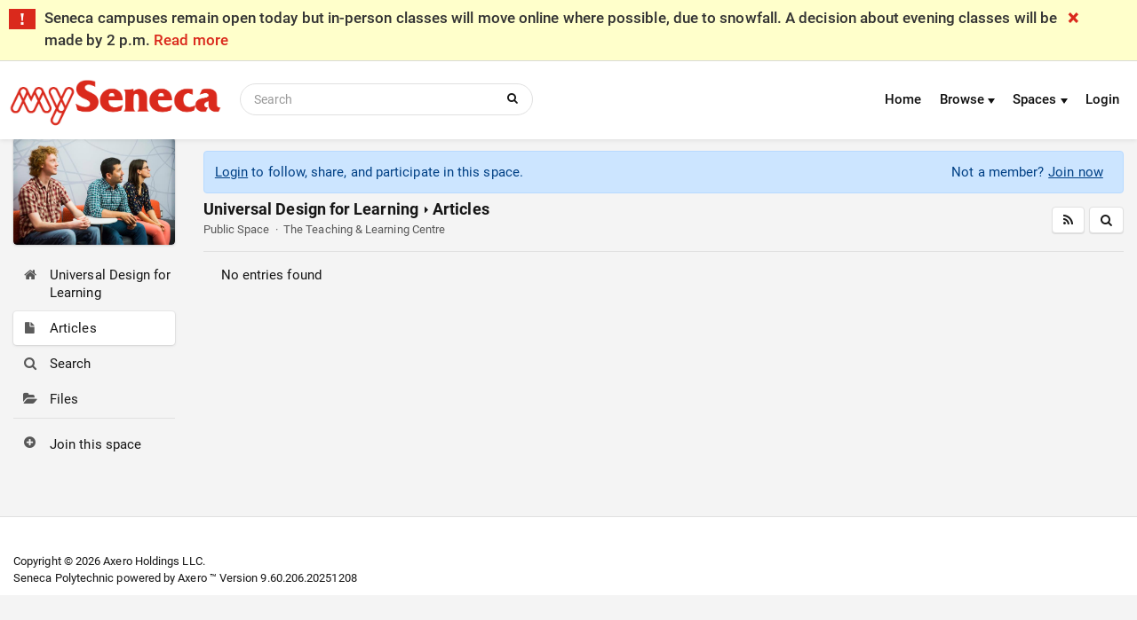

--- FILE ---
content_type: text/html; charset=UTF-8
request_url: https://employees.senecapolytechnic.ca/spaces/166/universal-design-for-learning/articles?tags=accomodations%2Bblackboard%2Blearn%40seneca%2Budl%2Bteaching-and-learning-centre%2Buniversal-design-for-learning%2Bcast-resources
body_size: 1884
content:
<!DOCTYPE html>
<html lang="en">
<head>
    <meta charset="utf-8">
    <meta name="viewport" content="width=device-width, initial-scale=1">
    <title></title>
    <style>
        body {
            font-family: "Arial";
        }
    </style>
    <script type="text/javascript">
    window.awsWafCookieDomainList = [];
    window.gokuProps = {
"key":"AQIDAHjcYu/GjX+QlghicBgQ/7bFaQZ+m5FKCMDnO+vTbNg96AGWnVmDCrTwjhQZ3A9sHzXxAAAAfjB8BgkqhkiG9w0BBwagbzBtAgEAMGgGCSqGSIb3DQEHATAeBglghkgBZQMEAS4wEQQMVe+ux1mVSgTT/xWZAgEQgDtoPkPqSp5sCHUl+TipkqcXuXTx810ONRSlMkb9XLvqL0deu3gJ9sJXartG/+Z1crLxrU6PJwNDsTuLwA==",
          "iv":"CgAHkzM5tAAADvbl",
          "context":"1o3jwlHKnK7qqjo5jHtTxEHn+7w1NLsPAboGn+9gkw9znXPKZfFHprey3YadUPxn2WHH5P3gf4f30YRMTETFYI84hC5764KZoMqy7SoPp9zauqjhwQ+1TYFhyUuy8qDkwWx0ZIua1F7C1asxmHTdjb38uT2GHH0Dr8kzpHt3iVs6R/yTiyOdlDE49Ay6aJ91bbbd/ad2zmXzdDs4mTLZ4TAWs9+qiKUFwJhKMADPt/+Lwe+sMB5gWS0fuRcY4/bToFjgF2ql0XYsjlzrXpUJFQlgsulPKfgTolF9/eLxAv7y7sBFULmggoaaE84I5PEG9pWsmhFklwGOooUXSUJ4PDC06ZeQWut9P7mmxqvlKSOdQ/fvngHlUDY1xHfkcg=="
};
    </script>
    <script src="https://389126fe3b5e.2b8c75af.us-east-1.token.awswaf.com/389126fe3b5e/a4f3cb8eea3c/2407df648084/challenge.js"></script>
</head>
<body>
    <div id="challenge-container"></div>
    <script type="text/javascript">
        AwsWafIntegration.saveReferrer();
        AwsWafIntegration.checkForceRefresh().then((forceRefresh) => {
            if (forceRefresh) {
                AwsWafIntegration.forceRefreshToken().then(() => {
                    window.location.reload(true);
                });
            } else {
                AwsWafIntegration.getToken().then(() => {
                    window.location.reload(true);
                });
            }
        });
    </script>
    <noscript>
        <h1>JavaScript is disabled</h1>
        In order to continue, we need to verify that you're not a robot.
        This requires JavaScript. Enable JavaScript and then reload the page.
    </noscript>
</body>
</html>

--- FILE ---
content_type: text/html; charset=utf-8
request_url: https://employees.senecapolytechnic.ca/spaces/166/universal-design-for-learning/articles?tags=accomodations%2Bblackboard%2Blearn%40seneca%2Budl%2Bteaching-and-learning-centre%2Buniversal-design-for-learning%2Bcast-resources
body_size: 84771
content:


<!DOCTYPE HTML>
<html lang="en">
    <head><title>
	 Articles | Universal Design for Learning
</title>
    
    

    

    



<meta http-equiv="content-type" content="text/html; charset=utf-8" /><script type="text/javascript">window.NREUM||(NREUM={});NREUM.info = {"beacon":"bam.nr-data.net","errorBeacon":"bam.nr-data.net","licenseKey":"NRJS-c5aca634473f9a36cb9","applicationID":"696038304","transactionName":"ZVRXYkRTXUNQBk1eXFwedGVmHUBAUAZcRB5RVxpXREZaU10AShhXV1dUQ1pGHVFCFUE=","queueTime":2,"applicationTime":398,"agent":"","atts":""}</script><script type="text/javascript">(window.NREUM||(NREUM={})).init={privacy:{cookies_enabled:false},ajax:{deny_list:[]},feature_flags:["soft_nav"]};(window.NREUM||(NREUM={})).loader_config={xpid:"Vg8EV1VXCxAGXVdSBAkEVlA=",licenseKey:"NRJS-c5aca634473f9a36cb9",applicationID:"696038304",browserID:"696038793"};;/*! For license information please see nr-loader-full-1.308.0.min.js.LICENSE.txt */
(()=>{var e,t,r={384:(e,t,r)=>{"use strict";r.d(t,{NT:()=>a,US:()=>u,Zm:()=>o,bQ:()=>d,dV:()=>c,pV:()=>l});var n=r(6154),i=r(1863),s=r(1910);const a={beacon:"bam.nr-data.net",errorBeacon:"bam.nr-data.net"};function o(){return n.gm.NREUM||(n.gm.NREUM={}),void 0===n.gm.newrelic&&(n.gm.newrelic=n.gm.NREUM),n.gm.NREUM}function c(){let e=o();return e.o||(e.o={ST:n.gm.setTimeout,SI:n.gm.setImmediate||n.gm.setInterval,CT:n.gm.clearTimeout,XHR:n.gm.XMLHttpRequest,REQ:n.gm.Request,EV:n.gm.Event,PR:n.gm.Promise,MO:n.gm.MutationObserver,FETCH:n.gm.fetch,WS:n.gm.WebSocket},(0,s.i)(...Object.values(e.o))),e}function d(e,t){let r=o();r.initializedAgents??={},t.initializedAt={ms:(0,i.t)(),date:new Date},r.initializedAgents[e]=t}function u(e,t){o()[e]=t}function l(){return function(){let e=o();const t=e.info||{};e.info={beacon:a.beacon,errorBeacon:a.errorBeacon,...t}}(),function(){let e=o();const t=e.init||{};e.init={...t}}(),c(),function(){let e=o();const t=e.loader_config||{};e.loader_config={...t}}(),o()}},782:(e,t,r)=>{"use strict";r.d(t,{T:()=>n});const n=r(860).K7.pageViewTiming},860:(e,t,r)=>{"use strict";r.d(t,{$J:()=>u,K7:()=>c,P3:()=>d,XX:()=>i,Yy:()=>o,df:()=>s,qY:()=>n,v4:()=>a});const n="events",i="jserrors",s="browser/blobs",a="rum",o="browser/logs",c={ajax:"ajax",genericEvents:"generic_events",jserrors:i,logging:"logging",metrics:"metrics",pageAction:"page_action",pageViewEvent:"page_view_event",pageViewTiming:"page_view_timing",sessionReplay:"session_replay",sessionTrace:"session_trace",softNav:"soft_navigations",spa:"spa"},d={[c.pageViewEvent]:1,[c.pageViewTiming]:2,[c.metrics]:3,[c.jserrors]:4,[c.spa]:5,[c.ajax]:6,[c.sessionTrace]:7,[c.softNav]:8,[c.sessionReplay]:9,[c.logging]:10,[c.genericEvents]:11},u={[c.pageViewEvent]:a,[c.pageViewTiming]:n,[c.ajax]:n,[c.spa]:n,[c.softNav]:n,[c.metrics]:i,[c.jserrors]:i,[c.sessionTrace]:s,[c.sessionReplay]:s,[c.logging]:o,[c.genericEvents]:"ins"}},944:(e,t,r)=>{"use strict";r.d(t,{R:()=>i});var n=r(3241);function i(e,t){"function"==typeof console.debug&&(console.debug("New Relic Warning: https://github.com/newrelic/newrelic-browser-agent/blob/main/docs/warning-codes.md#".concat(e),t),(0,n.W)({agentIdentifier:null,drained:null,type:"data",name:"warn",feature:"warn",data:{code:e,secondary:t}}))}},993:(e,t,r)=>{"use strict";r.d(t,{A$:()=>s,ET:()=>a,TZ:()=>o,p_:()=>i});var n=r(860);const i={ERROR:"ERROR",WARN:"WARN",INFO:"INFO",DEBUG:"DEBUG",TRACE:"TRACE"},s={OFF:0,ERROR:1,WARN:2,INFO:3,DEBUG:4,TRACE:5},a="log",o=n.K7.logging},1541:(e,t,r)=>{"use strict";r.d(t,{U:()=>i,f:()=>n});const n={MFE:"MFE",BA:"BA"};function i(e,t){if(2!==t?.harvestEndpointVersion)return{};const r=t.agentRef.runtime.appMetadata.agents[0].entityGuid;return e?{"source.id":e.id,"source.name":e.name,"source.type":e.type,"parent.id":e.parent?.id||r,"parent.type":e.parent?.type||n.BA}:{"entity.guid":r,appId:t.agentRef.info.applicationID}}},1687:(e,t,r)=>{"use strict";r.d(t,{Ak:()=>d,Ze:()=>h,x3:()=>u});var n=r(3241),i=r(7836),s=r(3606),a=r(860),o=r(2646);const c={};function d(e,t){const r={staged:!1,priority:a.P3[t]||0};l(e),c[e].get(t)||c[e].set(t,r)}function u(e,t){e&&c[e]&&(c[e].get(t)&&c[e].delete(t),p(e,t,!1),c[e].size&&f(e))}function l(e){if(!e)throw new Error("agentIdentifier required");c[e]||(c[e]=new Map)}function h(e="",t="feature",r=!1){if(l(e),!e||!c[e].get(t)||r)return p(e,t);c[e].get(t).staged=!0,f(e)}function f(e){const t=Array.from(c[e]);t.every(([e,t])=>t.staged)&&(t.sort((e,t)=>e[1].priority-t[1].priority),t.forEach(([t])=>{c[e].delete(t),p(e,t)}))}function p(e,t,r=!0){const a=e?i.ee.get(e):i.ee,c=s.i.handlers;if(!a.aborted&&a.backlog&&c){if((0,n.W)({agentIdentifier:e,type:"lifecycle",name:"drain",feature:t}),r){const e=a.backlog[t],r=c[t];if(r){for(let t=0;e&&t<e.length;++t)g(e[t],r);Object.entries(r).forEach(([e,t])=>{Object.values(t||{}).forEach(t=>{t[0]?.on&&t[0]?.context()instanceof o.y&&t[0].on(e,t[1])})})}}a.isolatedBacklog||delete c[t],a.backlog[t]=null,a.emit("drain-"+t,[])}}function g(e,t){var r=e[1];Object.values(t[r]||{}).forEach(t=>{var r=e[0];if(t[0]===r){var n=t[1],i=e[3],s=e[2];n.apply(i,s)}})}},1738:(e,t,r)=>{"use strict";r.d(t,{U:()=>f,Y:()=>h});var n=r(3241),i=r(9908),s=r(1863),a=r(944),o=r(5701),c=r(3969),d=r(8362),u=r(860),l=r(4261);function h(e,t,r,s){const h=s||r;!h||h[e]&&h[e]!==d.d.prototype[e]||(h[e]=function(){(0,i.p)(c.xV,["API/"+e+"/called"],void 0,u.K7.metrics,r.ee),(0,n.W)({agentIdentifier:r.agentIdentifier,drained:!!o.B?.[r.agentIdentifier],type:"data",name:"api",feature:l.Pl+e,data:{}});try{return t.apply(this,arguments)}catch(e){(0,a.R)(23,e)}})}function f(e,t,r,n,a){const o=e.info;null===r?delete o.jsAttributes[t]:o.jsAttributes[t]=r,(a||null===r)&&(0,i.p)(l.Pl+n,[(0,s.t)(),t,r],void 0,"session",e.ee)}},1741:(e,t,r)=>{"use strict";r.d(t,{W:()=>s});var n=r(944),i=r(4261);class s{#e(e,...t){if(this[e]!==s.prototype[e])return this[e](...t);(0,n.R)(35,e)}addPageAction(e,t){return this.#e(i.hG,e,t)}register(e){return this.#e(i.eY,e)}recordCustomEvent(e,t){return this.#e(i.fF,e,t)}setPageViewName(e,t){return this.#e(i.Fw,e,t)}setCustomAttribute(e,t,r){return this.#e(i.cD,e,t,r)}noticeError(e,t){return this.#e(i.o5,e,t)}setUserId(e,t=!1){return this.#e(i.Dl,e,t)}setApplicationVersion(e){return this.#e(i.nb,e)}setErrorHandler(e){return this.#e(i.bt,e)}addRelease(e,t){return this.#e(i.k6,e,t)}log(e,t){return this.#e(i.$9,e,t)}start(){return this.#e(i.d3)}finished(e){return this.#e(i.BL,e)}recordReplay(){return this.#e(i.CH)}pauseReplay(){return this.#e(i.Tb)}addToTrace(e){return this.#e(i.U2,e)}setCurrentRouteName(e){return this.#e(i.PA,e)}interaction(e){return this.#e(i.dT,e)}wrapLogger(e,t,r){return this.#e(i.Wb,e,t,r)}measure(e,t){return this.#e(i.V1,e,t)}consent(e){return this.#e(i.Pv,e)}}},1863:(e,t,r)=>{"use strict";function n(){return Math.floor(performance.now())}r.d(t,{t:()=>n})},1910:(e,t,r)=>{"use strict";r.d(t,{i:()=>s});var n=r(944);const i=new Map;function s(...e){return e.every(e=>{if(i.has(e))return i.get(e);const t="function"==typeof e?e.toString():"",r=t.includes("[native code]"),s=t.includes("nrWrapper");return r||s||(0,n.R)(64,e?.name||t),i.set(e,r),r})}},2555:(e,t,r)=>{"use strict";r.d(t,{D:()=>o,f:()=>a});var n=r(384),i=r(8122);const s={beacon:n.NT.beacon,errorBeacon:n.NT.errorBeacon,licenseKey:void 0,applicationID:void 0,sa:void 0,queueTime:void 0,applicationTime:void 0,ttGuid:void 0,user:void 0,account:void 0,product:void 0,extra:void 0,jsAttributes:{},userAttributes:void 0,atts:void 0,transactionName:void 0,tNamePlain:void 0};function a(e){try{return!!e.licenseKey&&!!e.errorBeacon&&!!e.applicationID}catch(e){return!1}}const o=e=>(0,i.a)(e,s)},2614:(e,t,r)=>{"use strict";r.d(t,{BB:()=>a,H3:()=>n,g:()=>d,iL:()=>c,tS:()=>o,uh:()=>i,wk:()=>s});const n="NRBA",i="SESSION",s=144e5,a=18e5,o={STARTED:"session-started",PAUSE:"session-pause",RESET:"session-reset",RESUME:"session-resume",UPDATE:"session-update"},c={SAME_TAB:"same-tab",CROSS_TAB:"cross-tab"},d={OFF:0,FULL:1,ERROR:2}},2646:(e,t,r)=>{"use strict";r.d(t,{y:()=>n});class n{constructor(e){this.contextId=e}}},2843:(e,t,r)=>{"use strict";r.d(t,{G:()=>s,u:()=>i});var n=r(3878);function i(e,t=!1,r,i){(0,n.DD)("visibilitychange",function(){if(t)return void("hidden"===document.visibilityState&&e());e(document.visibilityState)},r,i)}function s(e,t,r){(0,n.sp)("pagehide",e,t,r)}},3241:(e,t,r)=>{"use strict";r.d(t,{W:()=>s});var n=r(6154);const i="newrelic";function s(e={}){try{n.gm.dispatchEvent(new CustomEvent(i,{detail:e}))}catch(e){}}},3304:(e,t,r)=>{"use strict";r.d(t,{A:()=>s});var n=r(7836);const i=()=>{const e=new WeakSet;return(t,r)=>{if("object"==typeof r&&null!==r){if(e.has(r))return;e.add(r)}return r}};function s(e){try{return JSON.stringify(e,i())??""}catch(e){try{n.ee.emit("internal-error",[e])}catch(e){}return""}}},3333:(e,t,r)=>{"use strict";r.d(t,{$v:()=>u,TZ:()=>n,Xh:()=>c,Zp:()=>i,kd:()=>d,mq:()=>o,nf:()=>a,qN:()=>s});const n=r(860).K7.genericEvents,i=["auxclick","click","copy","keydown","paste","scrollend"],s=["focus","blur"],a=4,o=1e3,c=2e3,d=["PageAction","UserAction","BrowserPerformance"],u={RESOURCES:"experimental.resources",REGISTER:"register"}},3434:(e,t,r)=>{"use strict";r.d(t,{Jt:()=>s,YM:()=>d});var n=r(7836),i=r(5607);const s="nr@original:".concat(i.W),a=50;var o=Object.prototype.hasOwnProperty,c=!1;function d(e,t){return e||(e=n.ee),r.inPlace=function(e,t,n,i,s){n||(n="");const a="-"===n.charAt(0);for(let o=0;o<t.length;o++){const c=t[o],d=e[c];l(d)||(e[c]=r(d,a?c+n:n,i,c,s))}},r.flag=s,r;function r(t,r,n,c,d){return l(t)?t:(r||(r=""),nrWrapper[s]=t,function(e,t,r){if(Object.defineProperty&&Object.keys)try{return Object.keys(e).forEach(function(r){Object.defineProperty(t,r,{get:function(){return e[r]},set:function(t){return e[r]=t,t}})}),t}catch(e){u([e],r)}for(var n in e)o.call(e,n)&&(t[n]=e[n])}(t,nrWrapper,e),nrWrapper);function nrWrapper(){var s,o,l,h;let f;try{o=this,s=[...arguments],l="function"==typeof n?n(s,o):n||{}}catch(t){u([t,"",[s,o,c],l],e)}i(r+"start",[s,o,c],l,d);const p=performance.now();let g;try{return h=t.apply(o,s),g=performance.now(),h}catch(e){throw g=performance.now(),i(r+"err",[s,o,e],l,d),f=e,f}finally{const e=g-p,t={start:p,end:g,duration:e,isLongTask:e>=a,methodName:c,thrownError:f};t.isLongTask&&i("long-task",[t,o],l,d),i(r+"end",[s,o,h],l,d)}}}function i(r,n,i,s){if(!c||t){var a=c;c=!0;try{e.emit(r,n,i,t,s)}catch(t){u([t,r,n,i],e)}c=a}}}function u(e,t){t||(t=n.ee);try{t.emit("internal-error",e)}catch(e){}}function l(e){return!(e&&"function"==typeof e&&e.apply&&!e[s])}},3606:(e,t,r)=>{"use strict";r.d(t,{i:()=>s});var n=r(9908);s.on=a;var i=s.handlers={};function s(e,t,r,s){a(s||n.d,i,e,t,r)}function a(e,t,r,i,s){s||(s="feature"),e||(e=n.d);var a=t[s]=t[s]||{};(a[r]=a[r]||[]).push([e,i])}},3738:(e,t,r)=>{"use strict";r.d(t,{He:()=>i,Kp:()=>o,Lc:()=>d,Rz:()=>u,TZ:()=>n,bD:()=>s,d3:()=>a,jx:()=>l,sl:()=>h,uP:()=>c});const n=r(860).K7.sessionTrace,i="bstResource",s="resource",a="-start",o="-end",c="fn"+a,d="fn"+o,u="pushState",l=1e3,h=3e4},3785:(e,t,r)=>{"use strict";r.d(t,{R:()=>c,b:()=>d});var n=r(9908),i=r(1863),s=r(860),a=r(3969),o=r(993);function c(e,t,r={},c=o.p_.INFO,d=!0,u,l=(0,i.t)()){(0,n.p)(a.xV,["API/logging/".concat(c.toLowerCase(),"/called")],void 0,s.K7.metrics,e),(0,n.p)(o.ET,[l,t,r,c,d,u],void 0,s.K7.logging,e)}function d(e){return"string"==typeof e&&Object.values(o.p_).some(t=>t===e.toUpperCase().trim())}},3878:(e,t,r)=>{"use strict";function n(e,t){return{capture:e,passive:!1,signal:t}}function i(e,t,r=!1,i){window.addEventListener(e,t,n(r,i))}function s(e,t,r=!1,i){document.addEventListener(e,t,n(r,i))}r.d(t,{DD:()=>s,jT:()=>n,sp:()=>i})},3969:(e,t,r)=>{"use strict";r.d(t,{TZ:()=>n,XG:()=>o,rs:()=>i,xV:()=>a,z_:()=>s});const n=r(860).K7.metrics,i="sm",s="cm",a="storeSupportabilityMetrics",o="storeEventMetrics"},4234:(e,t,r)=>{"use strict";r.d(t,{W:()=>s});var n=r(7836),i=r(1687);class s{constructor(e,t){this.agentIdentifier=e,this.ee=n.ee.get(e),this.featureName=t,this.blocked=!1}deregisterDrain(){(0,i.x3)(this.agentIdentifier,this.featureName)}}},4261:(e,t,r)=>{"use strict";r.d(t,{$9:()=>d,BL:()=>o,CH:()=>f,Dl:()=>w,Fw:()=>y,PA:()=>m,Pl:()=>n,Pv:()=>T,Tb:()=>l,U2:()=>s,V1:()=>E,Wb:()=>x,bt:()=>b,cD:()=>v,d3:()=>R,dT:()=>c,eY:()=>p,fF:()=>h,hG:()=>i,k6:()=>a,nb:()=>g,o5:()=>u});const n="api-",i="addPageAction",s="addToTrace",a="addRelease",o="finished",c="interaction",d="log",u="noticeError",l="pauseReplay",h="recordCustomEvent",f="recordReplay",p="register",g="setApplicationVersion",m="setCurrentRouteName",v="setCustomAttribute",b="setErrorHandler",y="setPageViewName",w="setUserId",R="start",x="wrapLogger",E="measure",T="consent"},5205:(e,t,r)=>{"use strict";r.d(t,{j:()=>S});var n=r(384),i=r(1741);var s=r(2555),a=r(3333);const o=e=>{if(!e||"string"!=typeof e)return!1;try{document.createDocumentFragment().querySelector(e)}catch{return!1}return!0};var c=r(2614),d=r(944),u=r(8122);const l="[data-nr-mask]",h=e=>(0,u.a)(e,(()=>{const e={feature_flags:[],experimental:{allow_registered_children:!1,resources:!1},mask_selector:"*",block_selector:"[data-nr-block]",mask_input_options:{color:!1,date:!1,"datetime-local":!1,email:!1,month:!1,number:!1,range:!1,search:!1,tel:!1,text:!1,time:!1,url:!1,week:!1,textarea:!1,select:!1,password:!0}};return{ajax:{deny_list:void 0,block_internal:!0,enabled:!0,autoStart:!0},api:{get allow_registered_children(){return e.feature_flags.includes(a.$v.REGISTER)||e.experimental.allow_registered_children},set allow_registered_children(t){e.experimental.allow_registered_children=t},duplicate_registered_data:!1},browser_consent_mode:{enabled:!1},distributed_tracing:{enabled:void 0,exclude_newrelic_header:void 0,cors_use_newrelic_header:void 0,cors_use_tracecontext_headers:void 0,allowed_origins:void 0},get feature_flags(){return e.feature_flags},set feature_flags(t){e.feature_flags=t},generic_events:{enabled:!0,autoStart:!0},harvest:{interval:30},jserrors:{enabled:!0,autoStart:!0},logging:{enabled:!0,autoStart:!0},metrics:{enabled:!0,autoStart:!0},obfuscate:void 0,page_action:{enabled:!0},page_view_event:{enabled:!0,autoStart:!0},page_view_timing:{enabled:!0,autoStart:!0},performance:{capture_marks:!1,capture_measures:!1,capture_detail:!0,resources:{get enabled(){return e.feature_flags.includes(a.$v.RESOURCES)||e.experimental.resources},set enabled(t){e.experimental.resources=t},asset_types:[],first_party_domains:[],ignore_newrelic:!0}},privacy:{cookies_enabled:!0},proxy:{assets:void 0,beacon:void 0},session:{expiresMs:c.wk,inactiveMs:c.BB},session_replay:{autoStart:!0,enabled:!1,preload:!1,sampling_rate:10,error_sampling_rate:100,collect_fonts:!1,inline_images:!1,fix_stylesheets:!0,mask_all_inputs:!0,get mask_text_selector(){return e.mask_selector},set mask_text_selector(t){o(t)?e.mask_selector="".concat(t,",").concat(l):""===t||null===t?e.mask_selector=l:(0,d.R)(5,t)},get block_class(){return"nr-block"},get ignore_class(){return"nr-ignore"},get mask_text_class(){return"nr-mask"},get block_selector(){return e.block_selector},set block_selector(t){o(t)?e.block_selector+=",".concat(t):""!==t&&(0,d.R)(6,t)},get mask_input_options(){return e.mask_input_options},set mask_input_options(t){t&&"object"==typeof t?e.mask_input_options={...t,password:!0}:(0,d.R)(7,t)}},session_trace:{enabled:!0,autoStart:!0},soft_navigations:{enabled:!0,autoStart:!0},spa:{enabled:!0,autoStart:!0},ssl:void 0,user_actions:{enabled:!0,elementAttributes:["id","className","tagName","type"]}}})());var f=r(6154),p=r(9324);let g=0;const m={buildEnv:p.F3,distMethod:p.Xs,version:p.xv,originTime:f.WN},v={consented:!1},b={appMetadata:{},get consented(){return this.session?.state?.consent||v.consented},set consented(e){v.consented=e},customTransaction:void 0,denyList:void 0,disabled:!1,harvester:void 0,isolatedBacklog:!1,isRecording:!1,loaderType:void 0,maxBytes:3e4,obfuscator:void 0,onerror:void 0,ptid:void 0,releaseIds:{},session:void 0,timeKeeper:void 0,registeredEntities:[],jsAttributesMetadata:{bytes:0},get harvestCount(){return++g}},y=e=>{const t=(0,u.a)(e,b),r=Object.keys(m).reduce((e,t)=>(e[t]={value:m[t],writable:!1,configurable:!0,enumerable:!0},e),{});return Object.defineProperties(t,r)};var w=r(5701);const R=e=>{const t=e.startsWith("http");e+="/",r.p=t?e:"https://"+e};var x=r(7836),E=r(3241);const T={accountID:void 0,trustKey:void 0,agentID:void 0,licenseKey:void 0,applicationID:void 0,xpid:void 0},A=e=>(0,u.a)(e,T),_=new Set;function S(e,t={},r,a){let{init:o,info:c,loader_config:d,runtime:u={},exposed:l=!0}=t;if(!c){const e=(0,n.pV)();o=e.init,c=e.info,d=e.loader_config}e.init=h(o||{}),e.loader_config=A(d||{}),c.jsAttributes??={},f.bv&&(c.jsAttributes.isWorker=!0),e.info=(0,s.D)(c);const p=e.init,g=[c.beacon,c.errorBeacon];_.has(e.agentIdentifier)||(p.proxy.assets&&(R(p.proxy.assets),g.push(p.proxy.assets)),p.proxy.beacon&&g.push(p.proxy.beacon),e.beacons=[...g],function(e){const t=(0,n.pV)();Object.getOwnPropertyNames(i.W.prototype).forEach(r=>{const n=i.W.prototype[r];if("function"!=typeof n||"constructor"===n)return;let s=t[r];e[r]&&!1!==e.exposed&&"micro-agent"!==e.runtime?.loaderType&&(t[r]=(...t)=>{const n=e[r](...t);return s?s(...t):n})})}(e),(0,n.US)("activatedFeatures",w.B)),u.denyList=[...p.ajax.deny_list||[],...p.ajax.block_internal?g:[]],u.ptid=e.agentIdentifier,u.loaderType=r,e.runtime=y(u),_.has(e.agentIdentifier)||(e.ee=x.ee.get(e.agentIdentifier),e.exposed=l,(0,E.W)({agentIdentifier:e.agentIdentifier,drained:!!w.B?.[e.agentIdentifier],type:"lifecycle",name:"initialize",feature:void 0,data:e.config})),_.add(e.agentIdentifier)}},5270:(e,t,r)=>{"use strict";r.d(t,{Aw:()=>a,SR:()=>s,rF:()=>o});var n=r(384),i=r(7767);function s(e){return!!(0,n.dV)().o.MO&&(0,i.V)(e)&&!0===e?.session_trace.enabled}function a(e){return!0===e?.session_replay.preload&&s(e)}function o(e,t){try{if("string"==typeof t?.type){if("password"===t.type.toLowerCase())return"*".repeat(e?.length||0);if(void 0!==t?.dataset?.nrUnmask||t?.classList?.contains("nr-unmask"))return e}}catch(e){}return"string"==typeof e?e.replace(/[\S]/g,"*"):"*".repeat(e?.length||0)}},5289:(e,t,r)=>{"use strict";r.d(t,{GG:()=>a,Qr:()=>c,sB:()=>o});var n=r(3878),i=r(6389);function s(){return"undefined"==typeof document||"complete"===document.readyState}function a(e,t){if(s())return e();const r=(0,i.J)(e),a=setInterval(()=>{s()&&(clearInterval(a),r())},500);(0,n.sp)("load",r,t)}function o(e){if(s())return e();(0,n.DD)("DOMContentLoaded",e)}function c(e){if(s())return e();(0,n.sp)("popstate",e)}},5607:(e,t,r)=>{"use strict";r.d(t,{W:()=>n});const n=(0,r(9566).bz)()},5701:(e,t,r)=>{"use strict";r.d(t,{B:()=>s,t:()=>a});var n=r(3241);const i=new Set,s={};function a(e,t){const r=t.agentIdentifier;s[r]??={},e&&"object"==typeof e&&(i.has(r)||(t.ee.emit("rumresp",[e]),s[r]=e,i.add(r),(0,n.W)({agentIdentifier:r,loaded:!0,drained:!0,type:"lifecycle",name:"load",feature:void 0,data:e})))}},6154:(e,t,r)=>{"use strict";r.d(t,{OF:()=>d,RI:()=>i,WN:()=>h,bv:()=>s,eN:()=>f,gm:()=>a,lR:()=>l,m:()=>c,mw:()=>o,sb:()=>u});var n=r(1863);const i="undefined"!=typeof window&&!!window.document,s="undefined"!=typeof WorkerGlobalScope&&("undefined"!=typeof self&&self instanceof WorkerGlobalScope&&self.navigator instanceof WorkerNavigator||"undefined"!=typeof globalThis&&globalThis instanceof WorkerGlobalScope&&globalThis.navigator instanceof WorkerNavigator),a=i?window:"undefined"!=typeof WorkerGlobalScope&&("undefined"!=typeof self&&self instanceof WorkerGlobalScope&&self||"undefined"!=typeof globalThis&&globalThis instanceof WorkerGlobalScope&&globalThis),o=Boolean("hidden"===a?.document?.visibilityState),c=""+a?.location,d=/iPad|iPhone|iPod/.test(a.navigator?.userAgent),u=d&&"undefined"==typeof SharedWorker,l=(()=>{const e=a.navigator?.userAgent?.match(/Firefox[/\s](\d+\.\d+)/);return Array.isArray(e)&&e.length>=2?+e[1]:0})(),h=Date.now()-(0,n.t)(),f=()=>"undefined"!=typeof PerformanceNavigationTiming&&a?.performance?.getEntriesByType("navigation")?.[0]?.responseStart},6344:(e,t,r)=>{"use strict";r.d(t,{BB:()=>u,Qb:()=>l,TZ:()=>i,Ug:()=>a,Vh:()=>s,_s:()=>o,bc:()=>d,yP:()=>c});var n=r(2614);const i=r(860).K7.sessionReplay,s="errorDuringReplay",a=.12,o={DomContentLoaded:0,Load:1,FullSnapshot:2,IncrementalSnapshot:3,Meta:4,Custom:5},c={[n.g.ERROR]:15e3,[n.g.FULL]:3e5,[n.g.OFF]:0},d={RESET:{message:"Session was reset",sm:"Reset"},IMPORT:{message:"Recorder failed to import",sm:"Import"},TOO_MANY:{message:"429: Too Many Requests",sm:"Too-Many"},TOO_BIG:{message:"Payload was too large",sm:"Too-Big"},CROSS_TAB:{message:"Session Entity was set to OFF on another tab",sm:"Cross-Tab"},ENTITLEMENTS:{message:"Session Replay is not allowed and will not be started",sm:"Entitlement"}},u=5e3,l={API:"api",RESUME:"resume",SWITCH_TO_FULL:"switchToFull",INITIALIZE:"initialize",PRELOAD:"preload"}},6389:(e,t,r)=>{"use strict";function n(e,t=500,r={}){const n=r?.leading||!1;let i;return(...r)=>{n&&void 0===i&&(e.apply(this,r),i=setTimeout(()=>{i=clearTimeout(i)},t)),n||(clearTimeout(i),i=setTimeout(()=>{e.apply(this,r)},t))}}function i(e){let t=!1;return(...r)=>{t||(t=!0,e.apply(this,r))}}r.d(t,{J:()=>i,s:()=>n})},6630:(e,t,r)=>{"use strict";r.d(t,{T:()=>n});const n=r(860).K7.pageViewEvent},6774:(e,t,r)=>{"use strict";r.d(t,{T:()=>n});const n=r(860).K7.jserrors},7295:(e,t,r)=>{"use strict";r.d(t,{Xv:()=>a,gX:()=>i,iW:()=>s});var n=[];function i(e){if(!e||s(e))return!1;if(0===n.length)return!0;if("*"===n[0].hostname)return!1;for(var t=0;t<n.length;t++){var r=n[t];if(r.hostname.test(e.hostname)&&r.pathname.test(e.pathname))return!1}return!0}function s(e){return void 0===e.hostname}function a(e){if(n=[],e&&e.length)for(var t=0;t<e.length;t++){let r=e[t];if(!r)continue;if("*"===r)return void(n=[{hostname:"*"}]);0===r.indexOf("http://")?r=r.substring(7):0===r.indexOf("https://")&&(r=r.substring(8));const i=r.indexOf("/");let s,a;i>0?(s=r.substring(0,i),a=r.substring(i)):(s=r,a="*");let[c]=s.split(":");n.push({hostname:o(c),pathname:o(a,!0)})}}function o(e,t=!1){const r=e.replace(/[.+?^${}()|[\]\\]/g,e=>"\\"+e).replace(/\*/g,".*?");return new RegExp((t?"^":"")+r+"$")}},7485:(e,t,r)=>{"use strict";r.d(t,{D:()=>i});var n=r(6154);function i(e){if(0===(e||"").indexOf("data:"))return{protocol:"data"};try{const t=new URL(e,location.href),r={port:t.port,hostname:t.hostname,pathname:t.pathname,search:t.search,protocol:t.protocol.slice(0,t.protocol.indexOf(":")),sameOrigin:t.protocol===n.gm?.location?.protocol&&t.host===n.gm?.location?.host};return r.port&&""!==r.port||("http:"===t.protocol&&(r.port="80"),"https:"===t.protocol&&(r.port="443")),r.pathname&&""!==r.pathname?r.pathname.startsWith("/")||(r.pathname="/".concat(r.pathname)):r.pathname="/",r}catch(e){return{}}}},7699:(e,t,r)=>{"use strict";r.d(t,{It:()=>s,KC:()=>o,No:()=>i,qh:()=>a});var n=r(860);const i=16e3,s=1e6,a="SESSION_ERROR",o={[n.K7.logging]:!0,[n.K7.genericEvents]:!1,[n.K7.jserrors]:!1,[n.K7.ajax]:!1}},7767:(e,t,r)=>{"use strict";r.d(t,{V:()=>i});var n=r(6154);const i=e=>n.RI&&!0===e?.privacy.cookies_enabled},7836:(e,t,r)=>{"use strict";r.d(t,{P:()=>o,ee:()=>c});var n=r(384),i=r(8990),s=r(2646),a=r(5607);const o="nr@context:".concat(a.W),c=function e(t,r){var n={},a={},u={},l=!1;try{l=16===r.length&&d.initializedAgents?.[r]?.runtime.isolatedBacklog}catch(e){}var h={on:p,addEventListener:p,removeEventListener:function(e,t){var r=n[e];if(!r)return;for(var i=0;i<r.length;i++)r[i]===t&&r.splice(i,1)},emit:function(e,r,n,i,s){!1!==s&&(s=!0);if(c.aborted&&!i)return;t&&s&&t.emit(e,r,n);var o=f(n);g(e).forEach(e=>{e.apply(o,r)});var d=v()[a[e]];d&&d.push([h,e,r,o]);return o},get:m,listeners:g,context:f,buffer:function(e,t){const r=v();if(t=t||"feature",h.aborted)return;Object.entries(e||{}).forEach(([e,n])=>{a[n]=t,t in r||(r[t]=[])})},abort:function(){h._aborted=!0,Object.keys(h.backlog).forEach(e=>{delete h.backlog[e]})},isBuffering:function(e){return!!v()[a[e]]},debugId:r,backlog:l?{}:t&&"object"==typeof t.backlog?t.backlog:{},isolatedBacklog:l};return Object.defineProperty(h,"aborted",{get:()=>{let e=h._aborted||!1;return e||(t&&(e=t.aborted),e)}}),h;function f(e){return e&&e instanceof s.y?e:e?(0,i.I)(e,o,()=>new s.y(o)):new s.y(o)}function p(e,t){n[e]=g(e).concat(t)}function g(e){return n[e]||[]}function m(t){return u[t]=u[t]||e(h,t)}function v(){return h.backlog}}(void 0,"globalEE"),d=(0,n.Zm)();d.ee||(d.ee=c)},8122:(e,t,r)=>{"use strict";r.d(t,{a:()=>i});var n=r(944);function i(e,t){try{if(!e||"object"!=typeof e)return(0,n.R)(3);if(!t||"object"!=typeof t)return(0,n.R)(4);const r=Object.create(Object.getPrototypeOf(t),Object.getOwnPropertyDescriptors(t)),s=0===Object.keys(r).length?e:r;for(let a in s)if(void 0!==e[a])try{if(null===e[a]){r[a]=null;continue}Array.isArray(e[a])&&Array.isArray(t[a])?r[a]=Array.from(new Set([...e[a],...t[a]])):"object"==typeof e[a]&&"object"==typeof t[a]?r[a]=i(e[a],t[a]):r[a]=e[a]}catch(e){r[a]||(0,n.R)(1,e)}return r}catch(e){(0,n.R)(2,e)}}},8139:(e,t,r)=>{"use strict";r.d(t,{u:()=>h});var n=r(7836),i=r(3434),s=r(8990),a=r(6154);const o={},c=a.gm.XMLHttpRequest,d="addEventListener",u="removeEventListener",l="nr@wrapped:".concat(n.P);function h(e){var t=function(e){return(e||n.ee).get("events")}(e);if(o[t.debugId]++)return t;o[t.debugId]=1;var r=(0,i.YM)(t,!0);function h(e){r.inPlace(e,[d,u],"-",p)}function p(e,t){return e[1]}return"getPrototypeOf"in Object&&(a.RI&&f(document,h),c&&f(c.prototype,h),f(a.gm,h)),t.on(d+"-start",function(e,t){var n=e[1];if(null!==n&&("function"==typeof n||"object"==typeof n)&&"newrelic"!==e[0]){var i=(0,s.I)(n,l,function(){var e={object:function(){if("function"!=typeof n.handleEvent)return;return n.handleEvent.apply(n,arguments)},function:n}[typeof n];return e?r(e,"fn-",null,e.name||"anonymous"):n});this.wrapped=e[1]=i}}),t.on(u+"-start",function(e){e[1]=this.wrapped||e[1]}),t}function f(e,t,...r){let n=e;for(;"object"==typeof n&&!Object.prototype.hasOwnProperty.call(n,d);)n=Object.getPrototypeOf(n);n&&t(n,...r)}},8362:(e,t,r)=>{"use strict";r.d(t,{d:()=>s});var n=r(9566),i=r(1741);class s extends i.W{agentIdentifier=(0,n.LA)(16)}},8374:(e,t,r)=>{r.nc=(()=>{try{return document?.currentScript?.nonce}catch(e){}return""})()},8990:(e,t,r)=>{"use strict";r.d(t,{I:()=>i});var n=Object.prototype.hasOwnProperty;function i(e,t,r){if(n.call(e,t))return e[t];var i=r();if(Object.defineProperty&&Object.keys)try{return Object.defineProperty(e,t,{value:i,writable:!0,enumerable:!1}),i}catch(e){}return e[t]=i,i}},9119:(e,t,r)=>{"use strict";r.d(t,{L:()=>s});var n=/([^?#]*)[^#]*(#[^?]*|$).*/,i=/([^?#]*)().*/;function s(e,t){return e?e.replace(t?n:i,"$1$2"):e}},9300:(e,t,r)=>{"use strict";r.d(t,{T:()=>n});const n=r(860).K7.ajax},9324:(e,t,r)=>{"use strict";r.d(t,{AJ:()=>a,F3:()=>i,Xs:()=>s,Yq:()=>o,xv:()=>n});const n="1.308.0",i="PROD",s="CDN",a="@newrelic/rrweb",o="1.0.1"},9566:(e,t,r)=>{"use strict";r.d(t,{LA:()=>o,ZF:()=>c,bz:()=>a,el:()=>d});var n=r(6154);const i="xxxxxxxx-xxxx-4xxx-yxxx-xxxxxxxxxxxx";function s(e,t){return e?15&e[t]:16*Math.random()|0}function a(){const e=n.gm?.crypto||n.gm?.msCrypto;let t,r=0;return e&&e.getRandomValues&&(t=e.getRandomValues(new Uint8Array(30))),i.split("").map(e=>"x"===e?s(t,r++).toString(16):"y"===e?(3&s()|8).toString(16):e).join("")}function o(e){const t=n.gm?.crypto||n.gm?.msCrypto;let r,i=0;t&&t.getRandomValues&&(r=t.getRandomValues(new Uint8Array(e)));const a=[];for(var o=0;o<e;o++)a.push(s(r,i++).toString(16));return a.join("")}function c(){return o(16)}function d(){return o(32)}},9908:(e,t,r)=>{"use strict";r.d(t,{d:()=>n,p:()=>i});var n=r(7836).ee.get("handle");function i(e,t,r,i,s){s?(s.buffer([e],i),s.emit(e,t,r)):(n.buffer([e],i),n.emit(e,t,r))}}},n={};function i(e){var t=n[e];if(void 0!==t)return t.exports;var s=n[e]={exports:{}};return r[e](s,s.exports,i),s.exports}i.m=r,i.d=(e,t)=>{for(var r in t)i.o(t,r)&&!i.o(e,r)&&Object.defineProperty(e,r,{enumerable:!0,get:t[r]})},i.f={},i.e=e=>Promise.all(Object.keys(i.f).reduce((t,r)=>(i.f[r](e,t),t),[])),i.u=e=>({95:"nr-full-compressor",222:"nr-full-recorder",891:"nr-full"}[e]+"-1.308.0.min.js"),i.o=(e,t)=>Object.prototype.hasOwnProperty.call(e,t),e={},t="NRBA-1.308.0.PROD:",i.l=(r,n,s,a)=>{if(e[r])e[r].push(n);else{var o,c;if(void 0!==s)for(var d=document.getElementsByTagName("script"),u=0;u<d.length;u++){var l=d[u];if(l.getAttribute("src")==r||l.getAttribute("data-webpack")==t+s){o=l;break}}if(!o){c=!0;var h={891:"sha512-fcveNDcpRQS9OweGhN4uJe88Qmg+EVyH6j/wngwL2Le0m7LYyz7q+JDx7KBxsdDF4TaPVsSmHg12T3pHwdLa7w==",222:"sha512-O8ZzdvgB4fRyt7k2Qrr4STpR+tCA2mcQEig6/dP3rRy9uEx1CTKQ6cQ7Src0361y7xS434ua+zIPo265ZpjlEg==",95:"sha512-jDWejat/6/UDex/9XjYoPPmpMPuEvBCSuCg/0tnihjbn5bh9mP3An0NzFV9T5Tc+3kKhaXaZA8UIKPAanD2+Gw=="};(o=document.createElement("script")).charset="utf-8",i.nc&&o.setAttribute("nonce",i.nc),o.setAttribute("data-webpack",t+s),o.src=r,0!==o.src.indexOf(window.location.origin+"/")&&(o.crossOrigin="anonymous"),h[a]&&(o.integrity=h[a])}e[r]=[n];var f=(t,n)=>{o.onerror=o.onload=null,clearTimeout(p);var i=e[r];if(delete e[r],o.parentNode&&o.parentNode.removeChild(o),i&&i.forEach(e=>e(n)),t)return t(n)},p=setTimeout(f.bind(null,void 0,{type:"timeout",target:o}),12e4);o.onerror=f.bind(null,o.onerror),o.onload=f.bind(null,o.onload),c&&document.head.appendChild(o)}},i.r=e=>{"undefined"!=typeof Symbol&&Symbol.toStringTag&&Object.defineProperty(e,Symbol.toStringTag,{value:"Module"}),Object.defineProperty(e,"__esModule",{value:!0})},i.p="https://js-agent.newrelic.com/",(()=>{var e={85:0,959:0};i.f.j=(t,r)=>{var n=i.o(e,t)?e[t]:void 0;if(0!==n)if(n)r.push(n[2]);else{var s=new Promise((r,i)=>n=e[t]=[r,i]);r.push(n[2]=s);var a=i.p+i.u(t),o=new Error;i.l(a,r=>{if(i.o(e,t)&&(0!==(n=e[t])&&(e[t]=void 0),n)){var s=r&&("load"===r.type?"missing":r.type),a=r&&r.target&&r.target.src;o.message="Loading chunk "+t+" failed: ("+s+": "+a+")",o.name="ChunkLoadError",o.type=s,o.request=a,n[1](o)}},"chunk-"+t,t)}};var t=(t,r)=>{var n,s,[a,o,c]=r,d=0;if(a.some(t=>0!==e[t])){for(n in o)i.o(o,n)&&(i.m[n]=o[n]);if(c)c(i)}for(t&&t(r);d<a.length;d++)s=a[d],i.o(e,s)&&e[s]&&e[s][0](),e[s]=0},r=self["webpackChunk:NRBA-1.308.0.PROD"]=self["webpackChunk:NRBA-1.308.0.PROD"]||[];r.forEach(t.bind(null,0)),r.push=t.bind(null,r.push.bind(r))})(),(()=>{"use strict";i(8374);var e=i(8362),t=i(860);const r=Object.values(t.K7);var n=i(5205);var s=i(9908),a=i(1863),o=i(4261),c=i(1738);var d=i(1687),u=i(4234),l=i(5289),h=i(6154),f=i(944),p=i(5270),g=i(7767),m=i(6389),v=i(7699);class b extends u.W{constructor(e,t){super(e.agentIdentifier,t),this.agentRef=e,this.abortHandler=void 0,this.featAggregate=void 0,this.loadedSuccessfully=void 0,this.onAggregateImported=new Promise(e=>{this.loadedSuccessfully=e}),this.deferred=Promise.resolve(),!1===e.init[this.featureName].autoStart?this.deferred=new Promise((t,r)=>{this.ee.on("manual-start-all",(0,m.J)(()=>{(0,d.Ak)(e.agentIdentifier,this.featureName),t()}))}):(0,d.Ak)(e.agentIdentifier,t)}importAggregator(e,t,r={}){if(this.featAggregate)return;const n=async()=>{let n;await this.deferred;try{if((0,g.V)(e.init)){const{setupAgentSession:t}=await i.e(891).then(i.bind(i,8766));n=t(e)}}catch(e){(0,f.R)(20,e),this.ee.emit("internal-error",[e]),(0,s.p)(v.qh,[e],void 0,this.featureName,this.ee)}try{if(!this.#t(this.featureName,n,e.init))return(0,d.Ze)(this.agentIdentifier,this.featureName),void this.loadedSuccessfully(!1);const{Aggregate:i}=await t();this.featAggregate=new i(e,r),e.runtime.harvester.initializedAggregates.push(this.featAggregate),this.loadedSuccessfully(!0)}catch(e){(0,f.R)(34,e),this.abortHandler?.(),(0,d.Ze)(this.agentIdentifier,this.featureName,!0),this.loadedSuccessfully(!1),this.ee&&this.ee.abort()}};h.RI?(0,l.GG)(()=>n(),!0):n()}#t(e,r,n){if(this.blocked)return!1;switch(e){case t.K7.sessionReplay:return(0,p.SR)(n)&&!!r;case t.K7.sessionTrace:return!!r;default:return!0}}}var y=i(6630),w=i(2614),R=i(3241);class x extends b{static featureName=y.T;constructor(e){var t;super(e,y.T),this.setupInspectionEvents(e.agentIdentifier),t=e,(0,c.Y)(o.Fw,function(e,r){"string"==typeof e&&("/"!==e.charAt(0)&&(e="/"+e),t.runtime.customTransaction=(r||"http://custom.transaction")+e,(0,s.p)(o.Pl+o.Fw,[(0,a.t)()],void 0,void 0,t.ee))},t),this.importAggregator(e,()=>i.e(891).then(i.bind(i,3718)))}setupInspectionEvents(e){const t=(t,r)=>{t&&(0,R.W)({agentIdentifier:e,timeStamp:t.timeStamp,loaded:"complete"===t.target.readyState,type:"window",name:r,data:t.target.location+""})};(0,l.sB)(e=>{t(e,"DOMContentLoaded")}),(0,l.GG)(e=>{t(e,"load")}),(0,l.Qr)(e=>{t(e,"navigate")}),this.ee.on(w.tS.UPDATE,(t,r)=>{(0,R.W)({agentIdentifier:e,type:"lifecycle",name:"session",data:r})})}}var E=i(384);class T extends e.d{constructor(e){var t;(super(),h.gm)?(this.features={},(0,E.bQ)(this.agentIdentifier,this),this.desiredFeatures=new Set(e.features||[]),this.desiredFeatures.add(x),(0,n.j)(this,e,e.loaderType||"agent"),t=this,(0,c.Y)(o.cD,function(e,r,n=!1){if("string"==typeof e){if(["string","number","boolean"].includes(typeof r)||null===r)return(0,c.U)(t,e,r,o.cD,n);(0,f.R)(40,typeof r)}else(0,f.R)(39,typeof e)},t),function(e){(0,c.Y)(o.Dl,function(t,r=!1){if("string"!=typeof t&&null!==t)return void(0,f.R)(41,typeof t);const n=e.info.jsAttributes["enduser.id"];r&&null!=n&&n!==t?(0,s.p)(o.Pl+"setUserIdAndResetSession",[t],void 0,"session",e.ee):(0,c.U)(e,"enduser.id",t,o.Dl,!0)},e)}(this),function(e){(0,c.Y)(o.nb,function(t){if("string"==typeof t||null===t)return(0,c.U)(e,"application.version",t,o.nb,!1);(0,f.R)(42,typeof t)},e)}(this),function(e){(0,c.Y)(o.d3,function(){e.ee.emit("manual-start-all")},e)}(this),function(e){(0,c.Y)(o.Pv,function(t=!0){if("boolean"==typeof t){if((0,s.p)(o.Pl+o.Pv,[t],void 0,"session",e.ee),e.runtime.consented=t,t){const t=e.features.page_view_event;t.onAggregateImported.then(e=>{const r=t.featAggregate;e&&!r.sentRum&&r.sendRum()})}}else(0,f.R)(65,typeof t)},e)}(this),this.run()):(0,f.R)(21)}get config(){return{info:this.info,init:this.init,loader_config:this.loader_config,runtime:this.runtime}}get api(){return this}run(){try{const e=function(e){const t={};return r.forEach(r=>{t[r]=!!e[r]?.enabled}),t}(this.init),n=[...this.desiredFeatures];n.sort((e,r)=>t.P3[e.featureName]-t.P3[r.featureName]),n.forEach(r=>{if(!e[r.featureName]&&r.featureName!==t.K7.pageViewEvent)return;if(r.featureName===t.K7.spa)return void(0,f.R)(67);const n=function(e){switch(e){case t.K7.ajax:return[t.K7.jserrors];case t.K7.sessionTrace:return[t.K7.ajax,t.K7.pageViewEvent];case t.K7.sessionReplay:return[t.K7.sessionTrace];case t.K7.pageViewTiming:return[t.K7.pageViewEvent];default:return[]}}(r.featureName).filter(e=>!(e in this.features));n.length>0&&(0,f.R)(36,{targetFeature:r.featureName,missingDependencies:n}),this.features[r.featureName]=new r(this)})}catch(e){(0,f.R)(22,e);for(const e in this.features)this.features[e].abortHandler?.();const t=(0,E.Zm)();delete t.initializedAgents[this.agentIdentifier]?.features,delete this.sharedAggregator;return t.ee.get(this.agentIdentifier).abort(),!1}}}var A=i(2843),_=i(782);class S extends b{static featureName=_.T;constructor(e){super(e,_.T),h.RI&&((0,A.u)(()=>(0,s.p)("docHidden",[(0,a.t)()],void 0,_.T,this.ee),!0),(0,A.G)(()=>(0,s.p)("winPagehide",[(0,a.t)()],void 0,_.T,this.ee)),this.importAggregator(e,()=>i.e(891).then(i.bind(i,9018))))}}var O=i(3969);class I extends b{static featureName=O.TZ;constructor(e){super(e,O.TZ),h.RI&&document.addEventListener("securitypolicyviolation",e=>{(0,s.p)(O.xV,["Generic/CSPViolation/Detected"],void 0,this.featureName,this.ee)}),this.importAggregator(e,()=>i.e(891).then(i.bind(i,6555)))}}var P=i(6774),k=i(3878),N=i(3304);class D{constructor(e,t,r,n,i){this.name="UncaughtError",this.message="string"==typeof e?e:(0,N.A)(e),this.sourceURL=t,this.line=r,this.column=n,this.__newrelic=i}}function j(e){return M(e)?e:new D(void 0!==e?.message?e.message:e,e?.filename||e?.sourceURL,e?.lineno||e?.line,e?.colno||e?.col,e?.__newrelic,e?.cause)}function C(e){const t="Unhandled Promise Rejection: ";if(!e?.reason)return;if(M(e.reason)){try{e.reason.message.startsWith(t)||(e.reason.message=t+e.reason.message)}catch(e){}return j(e.reason)}const r=j(e.reason);return(r.message||"").startsWith(t)||(r.message=t+r.message),r}function L(e){if(e.error instanceof SyntaxError&&!/:\d+$/.test(e.error.stack?.trim())){const t=new D(e.message,e.filename,e.lineno,e.colno,e.error.__newrelic,e.cause);return t.name=SyntaxError.name,t}return M(e.error)?e.error:j(e)}function M(e){return e instanceof Error&&!!e.stack}function B(e,r,n,i,o=(0,a.t)()){"string"==typeof e&&(e=new Error(e)),(0,s.p)("err",[e,o,!1,r,n.runtime.isRecording,void 0,i],void 0,t.K7.jserrors,n.ee),(0,s.p)("uaErr",[],void 0,t.K7.genericEvents,n.ee)}var H=i(1541),K=i(993),W=i(3785);function U(e,{customAttributes:t={},level:r=K.p_.INFO}={},n,i,s=(0,a.t)()){(0,W.R)(n.ee,e,t,r,!1,i,s)}function F(e,r,n,i,c=(0,a.t)()){(0,s.p)(o.Pl+o.hG,[c,e,r,i],void 0,t.K7.genericEvents,n.ee)}function V(e,r,n,i,c=(0,a.t)()){const{start:d,end:u,customAttributes:l}=r||{},h={customAttributes:l||{}};if("object"!=typeof h.customAttributes||"string"!=typeof e||0===e.length)return void(0,f.R)(57);const p=(e,t)=>null==e?t:"number"==typeof e?e:e instanceof PerformanceMark?e.startTime:Number.NaN;if(h.start=p(d,0),h.end=p(u,c),Number.isNaN(h.start)||Number.isNaN(h.end))(0,f.R)(57);else{if(h.duration=h.end-h.start,!(h.duration<0))return(0,s.p)(o.Pl+o.V1,[h,e,i],void 0,t.K7.genericEvents,n.ee),h;(0,f.R)(58)}}function z(e,r={},n,i,c=(0,a.t)()){(0,s.p)(o.Pl+o.fF,[c,e,r,i],void 0,t.K7.genericEvents,n.ee)}function G(e){(0,c.Y)(o.eY,function(t){return Y(e,t)},e)}function Y(e,r,n){(0,f.R)(54,"newrelic.register"),r||={},r.type=H.f.MFE,r.licenseKey||=e.info.licenseKey,r.blocked=!1,r.parent=n||{},Array.isArray(r.tags)||(r.tags=[]);const i={};r.tags.forEach(e=>{"name"!==e&&"id"!==e&&(i["source.".concat(e)]=!0)}),r.isolated??=!0;let o=()=>{};const c=e.runtime.registeredEntities;if(!r.isolated){const e=c.find(({metadata:{target:{id:e}}})=>e===r.id&&!r.isolated);if(e)return e}const d=e=>{r.blocked=!0,o=e};function u(e){return"string"==typeof e&&!!e.trim()&&e.trim().length<501||"number"==typeof e}e.init.api.allow_registered_children||d((0,m.J)(()=>(0,f.R)(55))),u(r.id)&&u(r.name)||d((0,m.J)(()=>(0,f.R)(48,r)));const l={addPageAction:(t,n={})=>g(F,[t,{...i,...n},e],r),deregister:()=>{d((0,m.J)(()=>(0,f.R)(68)))},log:(t,n={})=>g(U,[t,{...n,customAttributes:{...i,...n.customAttributes||{}}},e],r),measure:(t,n={})=>g(V,[t,{...n,customAttributes:{...i,...n.customAttributes||{}}},e],r),noticeError:(t,n={})=>g(B,[t,{...i,...n},e],r),register:(t={})=>g(Y,[e,t],l.metadata.target),recordCustomEvent:(t,n={})=>g(z,[t,{...i,...n},e],r),setApplicationVersion:e=>p("application.version",e),setCustomAttribute:(e,t)=>p(e,t),setUserId:e=>p("enduser.id",e),metadata:{customAttributes:i,target:r}},h=()=>(r.blocked&&o(),r.blocked);h()||c.push(l);const p=(e,t)=>{h()||(i[e]=t)},g=(r,n,i)=>{if(h())return;const o=(0,a.t)();(0,s.p)(O.xV,["API/register/".concat(r.name,"/called")],void 0,t.K7.metrics,e.ee);try{if(e.init.api.duplicate_registered_data&&"register"!==r.name){let e=n;if(n[1]instanceof Object){const t={"child.id":i.id,"child.type":i.type};e="customAttributes"in n[1]?[n[0],{...n[1],customAttributes:{...n[1].customAttributes,...t}},...n.slice(2)]:[n[0],{...n[1],...t},...n.slice(2)]}r(...e,void 0,o)}return r(...n,i,o)}catch(e){(0,f.R)(50,e)}};return l}class q extends b{static featureName=P.T;constructor(e){var t;super(e,P.T),t=e,(0,c.Y)(o.o5,(e,r)=>B(e,r,t),t),function(e){(0,c.Y)(o.bt,function(t){e.runtime.onerror=t},e)}(e),function(e){let t=0;(0,c.Y)(o.k6,function(e,r){++t>10||(this.runtime.releaseIds[e.slice(-200)]=(""+r).slice(-200))},e)}(e),G(e);try{this.removeOnAbort=new AbortController}catch(e){}this.ee.on("internal-error",(t,r)=>{this.abortHandler&&(0,s.p)("ierr",[j(t),(0,a.t)(),!0,{},e.runtime.isRecording,r],void 0,this.featureName,this.ee)}),h.gm.addEventListener("unhandledrejection",t=>{this.abortHandler&&(0,s.p)("err",[C(t),(0,a.t)(),!1,{unhandledPromiseRejection:1},e.runtime.isRecording],void 0,this.featureName,this.ee)},(0,k.jT)(!1,this.removeOnAbort?.signal)),h.gm.addEventListener("error",t=>{this.abortHandler&&(0,s.p)("err",[L(t),(0,a.t)(),!1,{},e.runtime.isRecording],void 0,this.featureName,this.ee)},(0,k.jT)(!1,this.removeOnAbort?.signal)),this.abortHandler=this.#r,this.importAggregator(e,()=>i.e(891).then(i.bind(i,2176)))}#r(){this.removeOnAbort?.abort(),this.abortHandler=void 0}}var Z=i(8990);let X=1;function J(e){const t=typeof e;return!e||"object"!==t&&"function"!==t?-1:e===h.gm?0:(0,Z.I)(e,"nr@id",function(){return X++})}function Q(e){if("string"==typeof e&&e.length)return e.length;if("object"==typeof e){if("undefined"!=typeof ArrayBuffer&&e instanceof ArrayBuffer&&e.byteLength)return e.byteLength;if("undefined"!=typeof Blob&&e instanceof Blob&&e.size)return e.size;if(!("undefined"!=typeof FormData&&e instanceof FormData))try{return(0,N.A)(e).length}catch(e){return}}}var ee=i(8139),te=i(7836),re=i(3434);const ne={},ie=["open","send"];function se(e){var t=e||te.ee;const r=function(e){return(e||te.ee).get("xhr")}(t);if(void 0===h.gm.XMLHttpRequest)return r;if(ne[r.debugId]++)return r;ne[r.debugId]=1,(0,ee.u)(t);var n=(0,re.YM)(r),i=h.gm.XMLHttpRequest,s=h.gm.MutationObserver,a=h.gm.Promise,o=h.gm.setInterval,c="readystatechange",d=["onload","onerror","onabort","onloadstart","onloadend","onprogress","ontimeout"],u=[],l=h.gm.XMLHttpRequest=function(e){const t=new i(e),s=r.context(t);try{r.emit("new-xhr",[t],s),t.addEventListener(c,(a=s,function(){var e=this;e.readyState>3&&!a.resolved&&(a.resolved=!0,r.emit("xhr-resolved",[],e)),n.inPlace(e,d,"fn-",y)}),(0,k.jT)(!1))}catch(e){(0,f.R)(15,e);try{r.emit("internal-error",[e])}catch(e){}}var a;return t};function p(e,t){n.inPlace(t,["onreadystatechange"],"fn-",y)}if(function(e,t){for(var r in e)t[r]=e[r]}(i,l),l.prototype=i.prototype,n.inPlace(l.prototype,ie,"-xhr-",y),r.on("send-xhr-start",function(e,t){p(e,t),function(e){u.push(e),s&&(g?g.then(b):o?o(b):(m=-m,v.data=m))}(t)}),r.on("open-xhr-start",p),s){var g=a&&a.resolve();if(!o&&!a){var m=1,v=document.createTextNode(m);new s(b).observe(v,{characterData:!0})}}else t.on("fn-end",function(e){e[0]&&e[0].type===c||b()});function b(){for(var e=0;e<u.length;e++)p(0,u[e]);u.length&&(u=[])}function y(e,t){return t}return r}var ae="fetch-",oe=ae+"body-",ce=["arrayBuffer","blob","json","text","formData"],de=h.gm.Request,ue=h.gm.Response,le="prototype";const he={};function fe(e){const t=function(e){return(e||te.ee).get("fetch")}(e);if(!(de&&ue&&h.gm.fetch))return t;if(he[t.debugId]++)return t;function r(e,r,n){var i=e[r];"function"==typeof i&&(e[r]=function(){var e,r=[...arguments],s={};t.emit(n+"before-start",[r],s),s[te.P]&&s[te.P].dt&&(e=s[te.P].dt);var a=i.apply(this,r);return t.emit(n+"start",[r,e],a),a.then(function(e){return t.emit(n+"end",[null,e],a),e},function(e){throw t.emit(n+"end",[e],a),e})})}return he[t.debugId]=1,ce.forEach(e=>{r(de[le],e,oe),r(ue[le],e,oe)}),r(h.gm,"fetch",ae),t.on(ae+"end",function(e,r){var n=this;if(r){var i=r.headers.get("content-length");null!==i&&(n.rxSize=i),t.emit(ae+"done",[null,r],n)}else t.emit(ae+"done",[e],n)}),t}var pe=i(7485),ge=i(9566);class me{constructor(e){this.agentRef=e}generateTracePayload(e){const t=this.agentRef.loader_config;if(!this.shouldGenerateTrace(e)||!t)return null;var r=(t.accountID||"").toString()||null,n=(t.agentID||"").toString()||null,i=(t.trustKey||"").toString()||null;if(!r||!n)return null;var s=(0,ge.ZF)(),a=(0,ge.el)(),o=Date.now(),c={spanId:s,traceId:a,timestamp:o};return(e.sameOrigin||this.isAllowedOrigin(e)&&this.useTraceContextHeadersForCors())&&(c.traceContextParentHeader=this.generateTraceContextParentHeader(s,a),c.traceContextStateHeader=this.generateTraceContextStateHeader(s,o,r,n,i)),(e.sameOrigin&&!this.excludeNewrelicHeader()||!e.sameOrigin&&this.isAllowedOrigin(e)&&this.useNewrelicHeaderForCors())&&(c.newrelicHeader=this.generateTraceHeader(s,a,o,r,n,i)),c}generateTraceContextParentHeader(e,t){return"00-"+t+"-"+e+"-01"}generateTraceContextStateHeader(e,t,r,n,i){return i+"@nr=0-1-"+r+"-"+n+"-"+e+"----"+t}generateTraceHeader(e,t,r,n,i,s){if(!("function"==typeof h.gm?.btoa))return null;var a={v:[0,1],d:{ty:"Browser",ac:n,ap:i,id:e,tr:t,ti:r}};return s&&n!==s&&(a.d.tk=s),btoa((0,N.A)(a))}shouldGenerateTrace(e){return this.agentRef.init?.distributed_tracing?.enabled&&this.isAllowedOrigin(e)}isAllowedOrigin(e){var t=!1;const r=this.agentRef.init?.distributed_tracing;if(e.sameOrigin)t=!0;else if(r?.allowed_origins instanceof Array)for(var n=0;n<r.allowed_origins.length;n++){var i=(0,pe.D)(r.allowed_origins[n]);if(e.hostname===i.hostname&&e.protocol===i.protocol&&e.port===i.port){t=!0;break}}return t}excludeNewrelicHeader(){var e=this.agentRef.init?.distributed_tracing;return!!e&&!!e.exclude_newrelic_header}useNewrelicHeaderForCors(){var e=this.agentRef.init?.distributed_tracing;return!!e&&!1!==e.cors_use_newrelic_header}useTraceContextHeadersForCors(){var e=this.agentRef.init?.distributed_tracing;return!!e&&!!e.cors_use_tracecontext_headers}}var ve=i(9300),be=i(7295);function ye(e){return"string"==typeof e?e:e instanceof(0,E.dV)().o.REQ?e.url:h.gm?.URL&&e instanceof URL?e.href:void 0}var we=["load","error","abort","timeout"],Re=we.length,xe=(0,E.dV)().o.REQ,Ee=(0,E.dV)().o.XHR;const Te="X-NewRelic-App-Data";class Ae extends b{static featureName=ve.T;constructor(e){super(e,ve.T),this.dt=new me(e),this.handler=(e,t,r,n)=>(0,s.p)(e,t,r,n,this.ee);try{const e={xmlhttprequest:"xhr",fetch:"fetch",beacon:"beacon"};h.gm?.performance?.getEntriesByType("resource").forEach(r=>{if(r.initiatorType in e&&0!==r.responseStatus){const n={status:r.responseStatus},i={rxSize:r.transferSize,duration:Math.floor(r.duration),cbTime:0};_e(n,r.name),this.handler("xhr",[n,i,r.startTime,r.responseEnd,e[r.initiatorType]],void 0,t.K7.ajax)}})}catch(e){}fe(this.ee),se(this.ee),function(e,r,n,i){function o(e){var t=this;t.totalCbs=0,t.called=0,t.cbTime=0,t.end=E,t.ended=!1,t.xhrGuids={},t.lastSize=null,t.loadCaptureCalled=!1,t.params=this.params||{},t.metrics=this.metrics||{},t.latestLongtaskEnd=0,e.addEventListener("load",function(r){T(t,e)},(0,k.jT)(!1)),h.lR||e.addEventListener("progress",function(e){t.lastSize=e.loaded},(0,k.jT)(!1))}function c(e){this.params={method:e[0]},_e(this,e[1]),this.metrics={}}function d(t,r){e.loader_config.xpid&&this.sameOrigin&&r.setRequestHeader("X-NewRelic-ID",e.loader_config.xpid);var n=i.generateTracePayload(this.parsedOrigin);if(n){var s=!1;n.newrelicHeader&&(r.setRequestHeader("newrelic",n.newrelicHeader),s=!0),n.traceContextParentHeader&&(r.setRequestHeader("traceparent",n.traceContextParentHeader),n.traceContextStateHeader&&r.setRequestHeader("tracestate",n.traceContextStateHeader),s=!0),s&&(this.dt=n)}}function u(e,t){var n=this.metrics,i=e[0],s=this;if(n&&i){var o=Q(i);o&&(n.txSize=o)}this.startTime=(0,a.t)(),this.body=i,this.listener=function(e){try{"abort"!==e.type||s.loadCaptureCalled||(s.params.aborted=!0),("load"!==e.type||s.called===s.totalCbs&&(s.onloadCalled||"function"!=typeof t.onload)&&"function"==typeof s.end)&&s.end(t)}catch(e){try{r.emit("internal-error",[e])}catch(e){}}};for(var c=0;c<Re;c++)t.addEventListener(we[c],this.listener,(0,k.jT)(!1))}function l(e,t,r){this.cbTime+=e,t?this.onloadCalled=!0:this.called+=1,this.called!==this.totalCbs||!this.onloadCalled&&"function"==typeof r.onload||"function"!=typeof this.end||this.end(r)}function f(e,t){var r=""+J(e)+!!t;this.xhrGuids&&!this.xhrGuids[r]&&(this.xhrGuids[r]=!0,this.totalCbs+=1)}function p(e,t){var r=""+J(e)+!!t;this.xhrGuids&&this.xhrGuids[r]&&(delete this.xhrGuids[r],this.totalCbs-=1)}function g(){this.endTime=(0,a.t)()}function m(e,t){t instanceof Ee&&"load"===e[0]&&r.emit("xhr-load-added",[e[1],e[2]],t)}function v(e,t){t instanceof Ee&&"load"===e[0]&&r.emit("xhr-load-removed",[e[1],e[2]],t)}function b(e,t,r){t instanceof Ee&&("onload"===r&&(this.onload=!0),("load"===(e[0]&&e[0].type)||this.onload)&&(this.xhrCbStart=(0,a.t)()))}function y(e,t){this.xhrCbStart&&r.emit("xhr-cb-time",[(0,a.t)()-this.xhrCbStart,this.onload,t],t)}function w(e){var t,r=e[1]||{};if("string"==typeof e[0]?0===(t=e[0]).length&&h.RI&&(t=""+h.gm.location.href):e[0]&&e[0].url?t=e[0].url:h.gm?.URL&&e[0]&&e[0]instanceof URL?t=e[0].href:"function"==typeof e[0].toString&&(t=e[0].toString()),"string"==typeof t&&0!==t.length){t&&(this.parsedOrigin=(0,pe.D)(t),this.sameOrigin=this.parsedOrigin.sameOrigin);var n=i.generateTracePayload(this.parsedOrigin);if(n&&(n.newrelicHeader||n.traceContextParentHeader))if(e[0]&&e[0].headers)o(e[0].headers,n)&&(this.dt=n);else{var s={};for(var a in r)s[a]=r[a];s.headers=new Headers(r.headers||{}),o(s.headers,n)&&(this.dt=n),e.length>1?e[1]=s:e.push(s)}}function o(e,t){var r=!1;return t.newrelicHeader&&(e.set("newrelic",t.newrelicHeader),r=!0),t.traceContextParentHeader&&(e.set("traceparent",t.traceContextParentHeader),t.traceContextStateHeader&&e.set("tracestate",t.traceContextStateHeader),r=!0),r}}function R(e,t){this.params={},this.metrics={},this.startTime=(0,a.t)(),this.dt=t,e.length>=1&&(this.target=e[0]),e.length>=2&&(this.opts=e[1]);var r=this.opts||{},n=this.target;_e(this,ye(n));var i=(""+(n&&n instanceof xe&&n.method||r.method||"GET")).toUpperCase();this.params.method=i,this.body=r.body,this.txSize=Q(r.body)||0}function x(e,r){if(this.endTime=(0,a.t)(),this.params||(this.params={}),(0,be.iW)(this.params))return;let i;this.params.status=r?r.status:0,"string"==typeof this.rxSize&&this.rxSize.length>0&&(i=+this.rxSize);const s={txSize:this.txSize,rxSize:i,duration:(0,a.t)()-this.startTime};n("xhr",[this.params,s,this.startTime,this.endTime,"fetch"],this,t.K7.ajax)}function E(e){const r=this.params,i=this.metrics;if(!this.ended){this.ended=!0;for(let t=0;t<Re;t++)e.removeEventListener(we[t],this.listener,!1);r.aborted||(0,be.iW)(r)||(i.duration=(0,a.t)()-this.startTime,this.loadCaptureCalled||4!==e.readyState?null==r.status&&(r.status=0):T(this,e),i.cbTime=this.cbTime,n("xhr",[r,i,this.startTime,this.endTime,"xhr"],this,t.K7.ajax))}}function T(e,n){e.params.status=n.status;var i=function(e,t){var r=e.responseType;return"json"===r&&null!==t?t:"arraybuffer"===r||"blob"===r||"json"===r?Q(e.response):"text"===r||""===r||void 0===r?Q(e.responseText):void 0}(n,e.lastSize);if(i&&(e.metrics.rxSize=i),e.sameOrigin&&n.getAllResponseHeaders().indexOf(Te)>=0){var a=n.getResponseHeader(Te);a&&((0,s.p)(O.rs,["Ajax/CrossApplicationTracing/Header/Seen"],void 0,t.K7.metrics,r),e.params.cat=a.split(", ").pop())}e.loadCaptureCalled=!0}r.on("new-xhr",o),r.on("open-xhr-start",c),r.on("open-xhr-end",d),r.on("send-xhr-start",u),r.on("xhr-cb-time",l),r.on("xhr-load-added",f),r.on("xhr-load-removed",p),r.on("xhr-resolved",g),r.on("addEventListener-end",m),r.on("removeEventListener-end",v),r.on("fn-end",y),r.on("fetch-before-start",w),r.on("fetch-start",R),r.on("fn-start",b),r.on("fetch-done",x)}(e,this.ee,this.handler,this.dt),this.importAggregator(e,()=>i.e(891).then(i.bind(i,3845)))}}function _e(e,t){var r=(0,pe.D)(t),n=e.params||e;n.hostname=r.hostname,n.port=r.port,n.protocol=r.protocol,n.host=r.hostname+":"+r.port,n.pathname=r.pathname,e.parsedOrigin=r,e.sameOrigin=r.sameOrigin}const Se={},Oe=["pushState","replaceState"];function Ie(e){const t=function(e){return(e||te.ee).get("history")}(e);return!h.RI||Se[t.debugId]++||(Se[t.debugId]=1,(0,re.YM)(t).inPlace(window.history,Oe,"-")),t}var Pe=i(3738);function ke(e){(0,c.Y)(o.BL,function(r=Date.now()){const n=r-h.WN;n<0&&(0,f.R)(62,r),(0,s.p)(O.XG,[o.BL,{time:n}],void 0,t.K7.metrics,e.ee),e.addToTrace({name:o.BL,start:r,origin:"nr"}),(0,s.p)(o.Pl+o.hG,[n,o.BL],void 0,t.K7.genericEvents,e.ee)},e)}const{He:Ne,bD:De,d3:je,Kp:Ce,TZ:Le,Lc:Me,uP:Be,Rz:He}=Pe;class Ke extends b{static featureName=Le;constructor(e){var r;super(e,Le),r=e,(0,c.Y)(o.U2,function(e){if(!(e&&"object"==typeof e&&e.name&&e.start))return;const n={n:e.name,s:e.start-h.WN,e:(e.end||e.start)-h.WN,o:e.origin||"",t:"api"};n.s<0||n.e<0||n.e<n.s?(0,f.R)(61,{start:n.s,end:n.e}):(0,s.p)("bstApi",[n],void 0,t.K7.sessionTrace,r.ee)},r),ke(e);if(!(0,g.V)(e.init))return void this.deregisterDrain();const n=this.ee;let d;Ie(n),this.eventsEE=(0,ee.u)(n),this.eventsEE.on(Be,function(e,t){this.bstStart=(0,a.t)()}),this.eventsEE.on(Me,function(e,r){(0,s.p)("bst",[e[0],r,this.bstStart,(0,a.t)()],void 0,t.K7.sessionTrace,n)}),n.on(He+je,function(e){this.time=(0,a.t)(),this.startPath=location.pathname+location.hash}),n.on(He+Ce,function(e){(0,s.p)("bstHist",[location.pathname+location.hash,this.startPath,this.time],void 0,t.K7.sessionTrace,n)});try{d=new PerformanceObserver(e=>{const r=e.getEntries();(0,s.p)(Ne,[r],void 0,t.K7.sessionTrace,n)}),d.observe({type:De,buffered:!0})}catch(e){}this.importAggregator(e,()=>i.e(891).then(i.bind(i,6974)),{resourceObserver:d})}}var We=i(6344);class Ue extends b{static featureName=We.TZ;#n;recorder;constructor(e){var r;let n;super(e,We.TZ),r=e,(0,c.Y)(o.CH,function(){(0,s.p)(o.CH,[],void 0,t.K7.sessionReplay,r.ee)},r),function(e){(0,c.Y)(o.Tb,function(){(0,s.p)(o.Tb,[],void 0,t.K7.sessionReplay,e.ee)},e)}(e);try{n=JSON.parse(localStorage.getItem("".concat(w.H3,"_").concat(w.uh)))}catch(e){}(0,p.SR)(e.init)&&this.ee.on(o.CH,()=>this.#i()),this.#s(n)&&this.importRecorder().then(e=>{e.startRecording(We.Qb.PRELOAD,n?.sessionReplayMode)}),this.importAggregator(this.agentRef,()=>i.e(891).then(i.bind(i,6167)),this),this.ee.on("err",e=>{this.blocked||this.agentRef.runtime.isRecording&&(this.errorNoticed=!0,(0,s.p)(We.Vh,[e],void 0,this.featureName,this.ee))})}#s(e){return e&&(e.sessionReplayMode===w.g.FULL||e.sessionReplayMode===w.g.ERROR)||(0,p.Aw)(this.agentRef.init)}importRecorder(){return this.recorder?Promise.resolve(this.recorder):(this.#n??=Promise.all([i.e(891),i.e(222)]).then(i.bind(i,4866)).then(({Recorder:e})=>(this.recorder=new e(this),this.recorder)).catch(e=>{throw this.ee.emit("internal-error",[e]),this.blocked=!0,e}),this.#n)}#i(){this.blocked||(this.featAggregate?this.featAggregate.mode!==w.g.FULL&&this.featAggregate.initializeRecording(w.g.FULL,!0,We.Qb.API):this.importRecorder().then(()=>{this.recorder.startRecording(We.Qb.API,w.g.FULL)}))}}var Fe=i(3333),Ve=i(9119);const ze={},Ge=new Set;function Ye(e){return"string"==typeof e?{type:"string",size:(new TextEncoder).encode(e).length}:e instanceof ArrayBuffer?{type:"ArrayBuffer",size:e.byteLength}:e instanceof Blob?{type:"Blob",size:e.size}:e instanceof DataView?{type:"DataView",size:e.byteLength}:ArrayBuffer.isView(e)?{type:"TypedArray",size:e.byteLength}:{type:"unknown",size:0}}class qe{constructor(e,t){this.timestamp=(0,a.t)(),this.currentUrl=(0,Ve.L)(window.location.href),this.socketId=(0,ge.LA)(8),this.requestedUrl=(0,Ve.L)(e),this.requestedProtocols=Array.isArray(t)?t.join(","):t||"",this.openedAt=void 0,this.protocol=void 0,this.extensions=void 0,this.binaryType=void 0,this.messageOrigin=void 0,this.messageCount=0,this.messageBytes=0,this.messageBytesMin=0,this.messageBytesMax=0,this.messageTypes=void 0,this.sendCount=0,this.sendBytes=0,this.sendBytesMin=0,this.sendBytesMax=0,this.sendTypes=void 0,this.closedAt=void 0,this.closeCode=void 0,this.closeReason="unknown",this.closeWasClean=void 0,this.connectedDuration=0,this.hasErrors=void 0}}class Ze extends b{static featureName=Fe.TZ;constructor(e){super(e,Fe.TZ);const r=e.init.feature_flags.includes("websockets"),n=[e.init.page_action.enabled,e.init.performance.capture_marks,e.init.performance.capture_measures,e.init.performance.resources.enabled,e.init.user_actions.enabled,r];var d;let u,l;if(d=e,(0,c.Y)(o.hG,(e,t)=>F(e,t,d),d),function(e){(0,c.Y)(o.fF,(t,r)=>z(t,r,e),e)}(e),ke(e),G(e),function(e){(0,c.Y)(o.V1,(t,r)=>V(t,r,e),e)}(e),r&&(l=function(e){if(!(0,E.dV)().o.WS)return e;const t=e.get("websockets");if(ze[t.debugId]++)return t;ze[t.debugId]=1,(0,A.G)(()=>{const e=(0,a.t)();Ge.forEach(r=>{r.nrData.closedAt=e,r.nrData.closeCode=1001,r.nrData.closeReason="Page navigating away",r.nrData.closeWasClean=!1,r.nrData.openedAt&&(r.nrData.connectedDuration=e-r.nrData.openedAt),t.emit("ws",[r.nrData],r)})});class r extends WebSocket{static name="WebSocket";static toString(){return"function WebSocket() { [native code] }"}toString(){return"[object WebSocket]"}get[Symbol.toStringTag](){return r.name}#a(e){(e.__newrelic??={}).socketId=this.nrData.socketId,this.nrData.hasErrors??=!0}constructor(...e){super(...e),this.nrData=new qe(e[0],e[1]),this.addEventListener("open",()=>{this.nrData.openedAt=(0,a.t)(),["protocol","extensions","binaryType"].forEach(e=>{this.nrData[e]=this[e]}),Ge.add(this)}),this.addEventListener("message",e=>{const{type:t,size:r}=Ye(e.data);this.nrData.messageOrigin??=(0,Ve.L)(e.origin),this.nrData.messageCount++,this.nrData.messageBytes+=r,this.nrData.messageBytesMin=Math.min(this.nrData.messageBytesMin||1/0,r),this.nrData.messageBytesMax=Math.max(this.nrData.messageBytesMax,r),(this.nrData.messageTypes??"").includes(t)||(this.nrData.messageTypes=this.nrData.messageTypes?"".concat(this.nrData.messageTypes,",").concat(t):t)}),this.addEventListener("close",e=>{this.nrData.closedAt=(0,a.t)(),this.nrData.closeCode=e.code,e.reason&&(this.nrData.closeReason=e.reason),this.nrData.closeWasClean=e.wasClean,this.nrData.connectedDuration=this.nrData.closedAt-this.nrData.openedAt,Ge.delete(this),t.emit("ws",[this.nrData],this)})}addEventListener(e,t,...r){const n=this,i="function"==typeof t?function(...e){try{return t.apply(this,e)}catch(e){throw n.#a(e),e}}:t?.handleEvent?{handleEvent:function(...e){try{return t.handleEvent.apply(t,e)}catch(e){throw n.#a(e),e}}}:t;return super.addEventListener(e,i,...r)}send(e){if(this.readyState===WebSocket.OPEN){const{type:t,size:r}=Ye(e);this.nrData.sendCount++,this.nrData.sendBytes+=r,this.nrData.sendBytesMin=Math.min(this.nrData.sendBytesMin||1/0,r),this.nrData.sendBytesMax=Math.max(this.nrData.sendBytesMax,r),(this.nrData.sendTypes??"").includes(t)||(this.nrData.sendTypes=this.nrData.sendTypes?"".concat(this.nrData.sendTypes,",").concat(t):t)}try{return super.send(e)}catch(e){throw this.#a(e),e}}close(...e){try{super.close(...e)}catch(e){throw this.#a(e),e}}}return h.gm.WebSocket=r,t}(this.ee)),h.RI){if(fe(this.ee),se(this.ee),u=Ie(this.ee),e.init.user_actions.enabled){function f(t){const r=(0,pe.D)(t);return e.beacons.includes(r.hostname+":"+r.port)}function p(){u.emit("navChange")}Fe.Zp.forEach(e=>(0,k.sp)(e,e=>(0,s.p)("ua",[e],void 0,this.featureName,this.ee),!0)),Fe.qN.forEach(e=>{const t=(0,m.s)(e=>{(0,s.p)("ua",[e],void 0,this.featureName,this.ee)},500,{leading:!0});(0,k.sp)(e,t)}),h.gm.addEventListener("error",()=>{(0,s.p)("uaErr",[],void 0,t.K7.genericEvents,this.ee)},(0,k.jT)(!1,this.removeOnAbort?.signal)),this.ee.on("open-xhr-start",(e,r)=>{f(e[1])||r.addEventListener("readystatechange",()=>{2===r.readyState&&(0,s.p)("uaXhr",[],void 0,t.K7.genericEvents,this.ee)})}),this.ee.on("fetch-start",e=>{e.length>=1&&!f(ye(e[0]))&&(0,s.p)("uaXhr",[],void 0,t.K7.genericEvents,this.ee)}),u.on("pushState-end",p),u.on("replaceState-end",p),window.addEventListener("hashchange",p,(0,k.jT)(!0,this.removeOnAbort?.signal)),window.addEventListener("popstate",p,(0,k.jT)(!0,this.removeOnAbort?.signal))}if(e.init.performance.resources.enabled&&h.gm.PerformanceObserver?.supportedEntryTypes.includes("resource")){new PerformanceObserver(e=>{e.getEntries().forEach(e=>{(0,s.p)("browserPerformance.resource",[e],void 0,this.featureName,this.ee)})}).observe({type:"resource",buffered:!0})}}r&&l.on("ws",e=>{(0,s.p)("ws-complete",[e],void 0,this.featureName,this.ee)});try{this.removeOnAbort=new AbortController}catch(g){}this.abortHandler=()=>{this.removeOnAbort?.abort(),this.abortHandler=void 0},n.some(e=>e)?this.importAggregator(e,()=>i.e(891).then(i.bind(i,8019))):this.deregisterDrain()}}var Xe=i(2646);const $e=new Map;function Je(e,t,r,n,i=!0){if("object"!=typeof t||!t||"string"!=typeof r||!r||"function"!=typeof t[r])return(0,f.R)(29);const s=function(e){return(e||te.ee).get("logger")}(e),a=(0,re.YM)(s),o=new Xe.y(te.P);o.level=n.level,o.customAttributes=n.customAttributes,o.autoCaptured=i;const c=t[r]?.[re.Jt]||t[r];return $e.set(c,o),a.inPlace(t,[r],"wrap-logger-",()=>$e.get(c)),s}var Qe=i(1910);class et extends b{static featureName=K.TZ;constructor(e){var t;super(e,K.TZ),t=e,(0,c.Y)(o.$9,(e,r)=>U(e,r,t),t),function(e){(0,c.Y)(o.Wb,(t,r,{customAttributes:n={},level:i=K.p_.INFO}={})=>{Je(e.ee,t,r,{customAttributes:n,level:i},!1)},e)}(e),G(e);const r=this.ee;["log","error","warn","info","debug","trace"].forEach(e=>{(0,Qe.i)(h.gm.console[e]),Je(r,h.gm.console,e,{level:"log"===e?"info":e})}),this.ee.on("wrap-logger-end",function([e]){const{level:t,customAttributes:n,autoCaptured:i}=this;(0,W.R)(r,e,n,t,i)}),this.importAggregator(e,()=>i.e(891).then(i.bind(i,5288)))}}new T({features:[x,S,Ke,Ue,Ae,I,q,Ze,et],loaderType:"pro"})})()})();</script><meta name="viewport" content="width=device-width, initial-scale=1, maximum-scale=1" /><link href="/Assets/Uploaded-Photos/favicon.ico?v=9.60.206.20251208" rel="shortcut icon" type="image/ico" />
<link href="/assets/Themes/default/css/all.css?v=9.60.206.20251208" rel="stylesheet" type="text/css" charset="utf-8" />

<link href="/assets/chat/emoji/wdt-emoji-bundle.css?v=9.60.206.20251208" rel="stylesheet" type="text/css" charset="utf-8" />
<link href="/assets/Fonts/roboto/roboto.css?v=9.60.206.20251208" rel="stylesheet" type="text/css" charset="utf-8" />
 <link href="/Assets/FontAwesome5/css/all.css?v=9.60.206.20251208" rel="stylesheet" type="text/css" charset="utf-8" />

<link href="/assets/WebAPI/js/AlpineJS/scripts/tagify.css?v=9.60.206.20251208" rel="stylesheet" type="text/css" charset="utf-8" />
 

     
    
     
    

    

 

 <link href="https://employees.senecapolytechnic.ca/Assets/Uploaded-CMS-Files/css/custom-override.css?v=1769431235.58805" rel="stylesheet" type="text/css" charset="utf-8" /><script src="/assets/scripts/jquery/latest/jquery.min.js?v=9.60.206.20251208"  type ="text/javascript"></script><script>(typeof module==='undefined')||($=jQuery=module.exports,module.exports={})</script><script src="/assets/scripts/jquery/latest/jquery-migrate.min.js?v=9.60.206.20251208"  type ="text/javascript"></script> 
    <script language="javascript" type="text/javascript">
        $(function() {
            var setTimeOffSet = function(cookieName) {
                var timeOffset = $.cookie(cookieName);
                if (timeOffset == null || timeOffset == '') {
                    Communifire.Utilities.makeWebApiPutRequest('/api/users/me/timezoneoffset', (new Date()).getTimezoneOffset());
                    //window.location.reload();
                }

            }('Communifire_ClientTimeZoneOffset');

        });
    </script>
  

    
    



    
        <!-- header scripts start -->     
        <!-- Google Tag Manager -->
<script>(function(w,d,s,l,i){w[l]=w[l]||[];w[l].push({'gtm.start':
  new Date().getTime(),event:'gtm.js'});var f=d.getElementsByTagName(s)[0],
  j=d.createElement(s),dl=l!='dataLayer'?'&l='+l:'';j.async=true;j.src=
  'https://www.googletagmanager.com/gtm.js?id='+i+dl;f.parentNode.insertBefore(j,f);
  })(window,document,'script','dataLayer','GTM-NNVJJR3');</script>
  <!-- End Google Tag Manager -->
  <meta name="google-site-verification" content="2Ft0NxkygV4_g5iuctK13mKHR68OKW93_prUZiQmiDY" />  
        <!-- header scripts end -->


       </head>
    <body id="ctl00_ctl00_ctl00_MasterPageBodyTag" class="x-custom-space-universal-design-for-learning page-list et et-article browser dark-header-font-color">
    
    
    <div id="axero-indicator">
        <div class="axero-indicator-content">
            <span><strong>Loading ...</strong></span>
        </div>
    </div>

<form name="aspnetForm" method="post" action="./articles?tags=accomodations%2bblackboard%2blearn%40seneca%2budl%2bteaching-and-learning-centre%2buniversal-design-for-learning%2bcast-resources" id="aspnetForm">
<div>
<input type="hidden" name="__EVENTTARGET" id="__EVENTTARGET" value="" />
<input type="hidden" name="__EVENTARGUMENT" id="__EVENTARGUMENT" value="" />
<input type="hidden" name="__LASTFOCUS" id="__LASTFOCUS" value="" />
<input type="hidden" name="__VIEWSTATE" id="__VIEWSTATE" value="rDSZOkFw33BsDc41CLv/tSfj6/82nlGOBm77t6PRmIS/9fGJNDesgDZxTKsAruOEU3NF7/J11oQTa4ENsKeOThS03o3f7p0PeKW18NfSM4yZ/MDhAmHWyHgV+aGEZN88u77m6ZxlhB7JLQappuCZKcg+uEttPqIBij/b2qjXa/FQbTrYFaTpHxQ6fQvgJD3hpvGAte7nnBMOK4Sld/Aa2X2pHLGAsG6GMa6naa2Ss/pILUcsHSw43Aq8r0g2t445BBbjKiLbR/bZHNyF5EwtggGBpnpwUXgsQQlcXWkX3o+I498hmLQ0EGff277p4Um5KuZdQ5qF5bBsgRwRPVTLBto8fi1mlxGFP12mBARHboIr8eNZ0cAYRMq7tRKhzdhMW4crfqkYCngUIgcy5/h75r2uNlmtsDzch4mrCOvpLttr+6zLV4YmuZUjz9VviUx6feUlGxXrV57C5pEQSQYGaFxYctAkRN155Losu5yEO1hY5qXHQccCeM3p9ERx5Q3ixaSHD/87oDJEoIh4MIXL6l9jsZ5jIYLssHo4jxpE6II9v6rBWLzFGS6ALT0yqUQtxCWl03wAKICMYzSTlsUtaJH/[base64]/K7vnVsf12AkzXtXIgbBDT5ZXF3L9Ee8l1c4eMAbvY+9kyWKGta4K09i5ubMZrXJhhGsTLNJyyRx5jZiKxmY4E+x74vsNuTBAVUwxyPIXgUPIL8jTxcGTZngH+4Cw/R5yOLTXrCpoBh4oMnZVBuz7wqpGj8yiBlHJ3KbQgveyaS6o2rN0Dx/oMOBhQ/cHN0UukK4LCCftvpbqqNu4zZjYWnk1WOhc/7MICEqt0LqKMvyL0mmZYUIodRc2WwgfcYk06ZCWjxq1plGJQX9Ym29Q5WE/uUVBFn7UbvlLBuG9mnUYK+2E+aG2QuczfQgd9hWWbtNEh/0uulY40P3O1dOA/zcNeDytJE4mYo+GPhCdJujySc0tccHsYKy+J1lFW+vrkyl6LWeqikDqr5QDXHRfQ+RV7DGUk6ECEKvetddjCAjCVDznUt3vCeTSuSG0x6ry9ExypYH+i5YW0IDl2IJFPjr76Gw6+12DMbFgq1GaxMeAzLPISXGoZFuphSo1RoQWqHCdsMbJ/I2BnHBqprHCyhsvgK+dZY1nW9Hk/y+reUGqIepdm9zJZeJWVe/W4yZoUsnegNGQq6QGHFO05pUvYjouy5KNmp1CihByFh2alC5Gd3eQWsR7GyVp12MzzqncMO0dC/qrcIF3gZ/AMpQWTFlHxZ1saNom+CmFgH4PZIa+wlkhUCCZzib2r9vmQSrz0Cwk3Nr0fClbuAvcOEScfGffAmQP+Z/OBtYigZqJUgjMVz1dgwaR7hUiNIp9u9KvVrXLKWDFA4GtrhMyp1xdEouxiNRajDmSjXDy6RMf0/XdQfvE29QieQRMzkSaxSlLzobUql9Owj/NIhiFoL0fWNx4PCxBLUkulauYuti2RbhzrFW7oa4lRd6+YvFV0FqecQrQtQnY6dLRJbtlCI3SBer/A15jy+3ds8Mrbssx2Hit0cZ0BW4V4D8QBslzjrtF6bK3nlvbk99IEJ7o/gKP82X+OdtkB14YpATYk0RbZZH2vLnqQ/6vHLCSlbwOTLvuWJjjS7tdcShssasDlbfUPe7KE5WI/oevPXVal2meNl+P9fyq4Gz/DSxry+jdd+bPZOnMBizk0bjg4G8MXP4JsgymwGAXQV/ZB7RNTeDJZZr4rMautfon930A2eIJ9fUaxZ8Fv3jN8V2R7h6WQgv52nDL9vsELX7i8U8Xjhmy+xVI0efpPzngGy0dJPoLHroCdCCePnK/zpoUxRuXc53Ilra5rOc5/lRBAZ4szBYq/A1tRes0Z4sD4Y8lPsVEXClTR3oet1X+N9BOjtALvhdvRKfNUM95K77Aktcb2OzhTFKCMXFfARq8IQQ00otUxdoMCiN3yZX75LnI3g4q6vpmTBhO/wCEcYpxYAcEPXTEx2QhxZTp0edsuy8o5cUiunc1gAPp7gkzhwRuuu8wOTI1uzwULTi1D5SUj1zJ9DInwWXtouqJNyArvSfEZPRAKwp79s+CxLqz0oHXjy5ANjzwUiJ/w6bH4bjZFYonjpW91hDx1GoWxlhl2pGVzQfsydGVAg/g+UxFCIrTmiwpxAu8iRcmXz9waFbP1uMGSaE8rq3XsCNgKCIOnMHAVEFXr3aJ8oU8T6jYO1ayF/IZCEFTDXCUlmJODQFSz0no/bxLPtrWTsQZlSJ93LBO4jCl70V8rNsqzuIfO92Su68AbgcHVb3gnCzzCVvH7y6TYxAuhyiF25loSPKm5lSPIAOTRdKnvHGokqigAdUSTV5KXI/f9675DJSIGkjBoKS+m8n2K0zpa9pP02bQZRqTCcfmB9MBH5Ho/7DOW7bYXTG4aUr/nOFMyDkmbLPoJmXH7L+iCYOKOjEsqVvjMC3pSJvtJVX6vJZBjP/DxSvceL+9plObtfemSwQ4iatKlaEKyDWRX6wpWPVSZnFtXPavfgPyw8pY5o2d90PbQ8Uk1MF8soVGVWFZgeKg867/V3raw4pjxdwtuH8vwtYHoZZBULnsM0djgDLGnYL2+kTxErWBmgkpfOi3+WKIGqkkFp3Npsu7VW5TeJ17pP3eLFo9CuDFR5p/ACS0x64+yap3TaPr8MrcLrlR8gURkLt5/McDSrMsYSpXFEBYuHQMjVXJJUHXrNUKFEcJUPiH0Ihtg2P8aZ7fcljBbegAm1F+mDkeUYwaT5eFyqlivd2FbFjU+xSy4yzbPqqxmvf6DRwPvFcfcET7Ya5apsEehMFnThCnaAnN7nDCv7pS3dIBktGrjGpn/MmquUnt0e6rCFK21C/cybokP//70pSkl1zeA6spYz3zEpZTzBAteArUFOpAlpOb6UwvvSulS/AxWOutE33kRXJyZbNMTUX97GvV6RYAZZpebdnj03nLJK+RGs21fapOpVi/ABIhtWsswEkZPJBVbyThW+KH4bx6MOc/W/ipuFsSaIMwokePuYutUQTz4ycYP4lnLqMgWb28FL0n6arCZ+6xo5+sOSbAJomSYR+uPiLZKiacGPT9w6JAG0ng3ozB1fNMiTpcGI+fFHk48QNvYhVXbub/wVJYtsXK5puS5RS2Y9HGmfCJae2R274UIYZ41BRFRFCqG/+D3fv8oxfsG5olr5LM9XniMvP/tJ/V78Qk6wOpYQXBgemabPPu5VkEFd3b/Ujb/7Z20cnsNIM5bAlOjDBOzjF5sKOpe2V4UTX6ByfJWhq0Ym72YP7I97ccMXuO0Ar4RjWLmv2gcfYSMM+wBubY2IDQ7OWtXzZV08l1qOTXkGNbPHps/rFNwhqYNNk7nE6tXo6mMZsg4EE54VlqV8UucH9kVD/hUpuSALfN/iTIvxo1QRoFqPbu4lkZlJNIxmdwyl4B1M73x+TRIo6XYsA8ujzjG7Z8GUnZyBDmiBU+GO8SDd/mC34+GZFW+d8goIcy8uJSUg5NHBrRRfF6xYZj1ifZXEVG6cexy5NGcMt+AYfcNGvUtPXdCrQsOXkdyXI+L/lR+NOYeB/cCaQubGEHQRWp08JxsSSAp3tMRayAfKDSvgBV65OppnVdjZagviQ9kB8wc5rS9zqOzrvHyAvCBu4H/itoMK/T9gmssRdBGtQwwmo/RnJVCWiUreP9IqKpvLFe8HEKcwhwpn/pLQZc8SuBKRyJvVkp9tiC9kOtg3YEUn0HFPMOU+YwFO64b9hM9eGhJHgN6c4WZKILOTtl9E1D5PK/HSWOVnibXYwsz47U7cA3lFTu7BNR1Kf75Sbw6/1Wzk4XRCpqyameJ5OwcpI+pwz4T8JKM7CTBjXKvvsJaxQRpdE5K+85ilN/Xd2JcR0AlXuHPDplBw3o6WqV0B+uO95PjiE1IsvvJ3ij7xiFAKuqo2Tok81vyr0ttuBmg/EHRYsGWeCURMIQZ59YyU1T/nsBBYameah19/qdSrry7zPhx9XFFoFn48kvKV5manGuKRwiha4ILrlK9Ax7vFMzklve8KZugVzkvBWStO8FpVvmxWQubeANfbJI0OuT4tyD7TCrOPUPNJm/xCz7q1gUGpr1KtSlxLvkgTesfbOHuZk0f7VGbFd+My6cpfI2pCLFcyc7QSU56YXChxje+lIvIx7H/IxJ/oNhqJiemAddR5Jzyg9DHU+BE/xpnR7JKQcl3nDoT8qZ5ScJkF68DpfbQGNcw33Uav1vP+zN79htjcknAfdBmxmi2qHNvacc2clMN9O4KSrITJt6pzQt4b+Y1pCUXscgLxjFucqJQpAEPfjrCulyyYWvdSgXwDQtrGEh9H8G+LqK1tlSsKcQd7mEsHmHDzaFFhrq408rgue8DvpRy3qx+P+qT1eljuG0/q+fQMoNMp1IgYQ7yedl9TxlCiJr6w1+gbOTOGcfZoURhNDtGK+FJMZYfyPNuHUChuB7wQe8BiO3s/Cy6QBkTePFsz5lqCXSfYPdJees8oYcc2y6GKS0CDIX0zf9gCtDpU7lOzzuWK6oFPeEboe36m7eqQzr73SSr14Gxvu3/Xh9CB6waTnMszbTPg+LFSOY+HoR/9h4yJw1KVVyg/jAOmpwhro9eGzUs2ckFe/GgG4LF9jOVILDpeYsi0VCsIEv+aBtVSfIZzr/OL6HdFgDcHk4UZ0BG6yupAWcgJSK/vMwIjBV7AuLhBkv/[base64]/2RNJgI9MRbJa5fD4YiLs4dSA/t7HszhLqB1c5BSC4qbueAr/xFvX7Z6DKQrG2CkdrRuRIcI8RD5Wtwp7ge1lxBf7lkqX6xesh38Ou5z5Aj2H0K70MAGieWND99L6mN5KVsjQuQ5KzsGs7k/de7yripeBl0wxhMl/tQ880CwEjUFRdTLleja6h9jh8i5mAoqZOuCflxeDXelZZK7PjglFNfZHOiU+KK6YcdBJusYsSipj+aBiUMd7cRxywbKA2p3J4H9CbAZUUg/w1W2kksseJfwyxcKFKcnJmSsSr0jRl0vO/fyWtIrT8ayPoiD5xEKnyvyF4Ep+6ExJtklb+BznaSw9YRp6P110YH76IUc3BcZYz9O01KsovOSmFDmrhV7ejyKBOC+RPjq0AJIWJGguGX2SvdJwY7DIhzN+xK5jqU9MYmr2A4dGWfiz111/fByWCYLVBEwxsdzJLbBw/GBnR1c/ZwpcXn08T/zn5OtnXrksBKXVqKY5xcdiYyEcYlrT1LxamE+zqh++GUi+5tzpXSg9eFfhPW1/p+/48QPhwrF59JhWpbk4uUsSROjMMRF8Nh2Q2FDz5jnimBG/OQp6bnsGFoyZ695U6Es3uczA2gKSYFbEebHmpZUEAMjkgFg99lAkvQpG1RuRMNId+53Ye7ASJnoIL/TXSJT3D4S8M3biReo7i+J4NcKYOwa95qHIHIN1GDiWEYTckZKWGXg/5k2AqJgDFL7EjoBjjFkJqkdB+QRITo0bZ2Jzd3MBu35qyCkQbJcm8aTO1GchMww1xKAFwlAusSV3pGvlL/x/wi1W2fqz5tpi58l6ilKvlC46eElGiWOURWlL/VUxJ1WelhaC7H0FQxiwLXYK8Zqnn2DJ5q3r6Dq1pW20c9tz/lHpc7ZhZ4gU/c6Wp9jNEVhrVg3XSZLVPpoFUNiMoSkDGAtJLdjGnjSv8niWT8NzFQ1YyjliH8Hf7+Nk9vRbATEzhF9By1FVPbWJn/9pfc3FSdeohT8zxZqRK10SD40s0+Nz5lgkBtSNFaukzkJ5WvnvXmabP7PkUYizWjGEbFMc0+csaxVjlTnhvEaldLadL641Lv1GcN7gVSqMNK+IOtzCk2xfuJE/NDL7CJyuIuXwsT44ypqHfMY51qzCsuXmYVufj5gSdyMlQvfvP0lbRrGXmsCxfOwal/Aa5RHvbTs5fJVA9/I9aNj/mmNYVHxSlaATYuPE+gOs8nld/yfRHSehmfIexemNN0VyNbJe+hYlee/1ZFCnics8HdfQ60eCIeLcCjrVsocdBVdc+lrAlIqIEg4lI4WTcLj/wDX9nScQ7ymdN0SMq5Zz06tfurR6v4NwVZUsfq9Fs5m5CJCkejkj6MtCq0fcTDw5yelr4+oM9gY94QM+a66KeMF4tL77OVZiKo1nqm4jkuLnqHaAUT4ei0HINcPP/YAZCjKkYNlwZ5L+HnUKmcIVGMXJXWfOw7w6RRo4S8sEyGPXKUzaoX50iSQ7LQCgdijuVSfwRs/R3b8pdyVJAwSZvddsTazHmTUeU+DBYlIYGMpb3s4vkNOZwPz7RA/HcTARi9Anytw/JM2GZChS+QkRnJQZnzoW80qSnGSEdBi+mjEDur9PgOkLLDPzy/pLq37Fy7qobg/RS8pG/LpFJHWt9BhGgvPtrtA/BDFjKIjNmWh8wO5ABehm26dK0bOfiLVjrlHmdcF/i99zM08NZfONa2vYoBz99Y6YZAw7kx5AsFpw8EgY64NWEbnQoax5eDZ+Tg/S4odwkw34LoUZa73KcEF9YveHeDp+gjxeh2Chiz9edG8lyWlwp8IK8j5CSJBKqlEE6/o0pMJUjQDNtQyCX5rsFcCAe4kxESIA8LDt0DXBDh8knNTm2T7bLz8wkuyyZH4KtgcfxQ01SWYPBAYvJJ1Bt28kQlaooq9aXT77JEUwO8itJkFno0PVu06RFo6hhqhW3dDM/LIXpBFgv3vv+KQncRMcuvYRf1HUOZZLwJwNh78v0XE+Oa20ho2BfD/jYaAS9i2jTM2690g81ee5FDhF319tDQXoNSnBstEsd2UEEnbWtjQvAeII190nzBkL8OVsuy15EnC6oziMbxvgbTTh2/NnGtE7REngPFNNmUN7EVoK+OpyNbcO19JCJfSBZ/c73fe6MPfjMtiG+Z4QO1nNNCVaWpxKJfhkSWV+8ruMpeS832zw11dNxHVXmP+2seTOLw3MkCdsHAJ/T+QlycFKwmaz8KY18SeqCVJ+8LLDK916fROO0g2NhxrEmqabtzfEUHqaWlrgOYUF2zi7HiFp2Pkg+/sxajpz8TWHm1nYxm4hbpGK5mZiczWmGD5boUP4YLJmhiicQKa6NEDJnrVobzKoO3JnXvmWmHJV+qnubWl6r4GBYx9vMrQZL/gBcMsbT6cn5aRV5FiOvbkxg+A0eGL/XpUJVHidPXTIGvEwQXipn1BGtdehC4A+cHY3wY86uPXrEQ8Ti4Ng1bNzJaBA6LYQvlH+Zszj0o0v/HTHoee9mgRWcocRv3f6/i4EY+ftV7Ddtacm74CYbMN1fb4PGZ/qxnCatLwC4zxJWIjJxsVWvY9wzp616CdJ+98ZfVGnKZFdAF76qtPkHdUBk5d5zPwrWbf3lIZBtbjr1pCp5C2AYsNo/CePr91OJ/mrPpAOTgMe1r+aZ3cDylezrUt4+Hac2DSYGoRd3SVL4P7n2Y1jX7QMpwm6eKNhnRciND+8Eh+4Vlz+nek6VeiXqDVwfySkSL+rZL5Uq63Xt/[base64]/7vWC9Nk1gLBHIHTCHRzOsAbD+TF9hFjnJQwfS+JWY7YMxVQuUvTNQ4ekBjEHbgFQJLhOPONWyP/5uGU30Umsa8E5iafeM3WYp1GPKdGivYuJrsgGM2JgSEqLB8XJDYxtlStdDnK4C2hgwiUYrLewYmgCXyA1cXoZmcv80WpMWQog2F4Xm0lGXbpr4RlVadFg4WmK4hRvHGrj8brS6IkpRgv2Q1wFMIuaz+uEKncSu4xCPQRt02IV3QWF1LYqcyB/hdyG8NOA/dt7uoDwp2VEguqIC83TcQ6QM7O6qxZrgwYAHSwj5za8Z5XzE3YYM+G96TxSWdZENdMnmoU5vR/5EuNJbcTFgR8bLTZ7thZgm3s0R+dRPEAI5xQujg1KKRMyW8OEsjSeaC3VjWRTNdTAUtF7QGDd4Ji3AEWMu9/HkW6/qGxlwUycCBrjqXdn247R7MOD4j1Wfq44vs4G49mBEOjySRjXHIexM7GHSq8gDug3HHBtz3aIzS+UeGruOaQnfSn2NcPS+H9h0j+B/a+AUn9/9RYSxUo/Hf6Dx8eq4YzU85ynC9vxO+D6hymxM85ka15ZYI5E/sCm2G9cIyaqFtqKP6toZ2e5IDjaEySquHN7shXoDk5GYIjIr56493lMQNqRhmHITyTW0lWznhVaxr0vHBut1sGIFPS05txgmm9VbAfK5HIacfzSu+N/c9di/xoklHnFzxVSwKN48/iyht7GX4YpTdUJ7fBUz44fKY4dAQGyIHahfLXUrFUvP3DFtOQDPZvjaZmzMXIDYHWtcDktDjOc/rzXO6lC2i1Pwh2sYxmuQami2IwrHkiZVGtAoGAcXIrncmchQU47vXj02FjfnICTzUq++kAnMnoyIikzlfFiOgmjX+yX+GRJdcv5h3LHZPawH9zk+B/wP/mlNr8f8bls59EpoAMtLTZ0zefxwxZieGFyyWexuqgy2sBMfwy0iUy+aPC858M1KsCsgzfZqtHBOm8qUHa/fUjB8fcBYuGYkQ9obcz4x/ihUVpXUg/ESXe1+Tw/qK98rDt7OGjzy56026deLaOV6PIzWPa75noo1YHpmKhfuxUg23Rrdz5wcUrU16gE30JtLwnpnj9nLFiVvEkJDKqaAQUqUEWKzg4DlSM3JKxMjabZY9TcRZtwErf4G6QMRDKBQwcGay0a6h2mJ7DjezLRBNEupcZc3FOcn/9zqINQp+fwgbbxYgFp3ARb3eIr5BfiNgUGnmoUxVSG0OrNPZix1N2BXHOeYp3nSylicihDX/5bPxqLsIl2uwGvKdDNxpB5aXwUDDHplRWxgmlBdAKNUxOgDoJcTeOT2s2g/wOWhWh4jgt9sUCtMXCPbdsy3gO5q4IPZjqV5czH9w+3nenczP+dkxPe9OysdVONtiqIKey6l05c81u9tMX3Sfi9BaaIlNpTXrteW0uZC2uroLujxqfbEzPOhLXAb0oEDh6kYfHF4F+msWxxlj6EHTFWqDgfgqtHr9/AvpUgDCwIvvy6YYomEAIvJHfCOoOonbNK5DhwdDKZZPF91DvOTxfi928mFGxCzIYhbzbj4d1KKS+2o3ydQhanZGk/[base64]/TxYbX66feWuE7B4qEsXewgNx3cXSZP7sDoZ4ofWDSgq4ed1pZAXOojakfDov3G8GzUiRDvDN51vKXNYtfQNEa2NmRo2gEfd+8FjcRWEX4JBuYuzoiVW+1qRjwOD17qcsgTBre8l/FicrrGVUPWfQkVXulF9V0DCtwAaqYcPagTLjIbgnJabXr8G1cHwB3tkoOb0WC/dEVMK0mOu4YXHpN55VJvNW+NtyHSABxKLbgLALEK2kvJjsdeSEivlYclutUq8+apvtUGZv6CIONSIAYf/i6O2rs0+lXV+0oz/yZVxzOSGAKKDVOHiMtyUZ9tPWm7i+lZi3jWjLeminRQs9E+yfQ0FP675qiVRIg33+zpIwqV8MPmu41N18jXLi57r9jXM1hVUsgNP4vehhtLfeHlWXhHSnbD6CHBVXyNK1NU9fT67jemSJrGPEbp/J/OyLotYH+OJBhuuLASLUYcPGcUJAa9PZnYHh059sADVVIl+LOcZKcDZO1Tn1GyKhQLFi8ZT1iCkt8I7/KEwTB0wSUsT7V4A6uw9wl29m8UTE47taQh9FvyoiNh0stZhwnhm4mb+G4ieCvwnqApOYuKPskdeaBQI/Gxp0VwuFszI/wmZkn+teZL6vNY/8DJhSPpgwc1fTEp1oZbBxvMrf/oVQ5sjvbxDT9I7/Khmf+DKSsFIlaKg/be8rsY6RgW5zZrCrqrhIz080eGP6v+93C9L7uvLGF6PAN7tH9YP3xbrCJ2E9bUXTm9/lOaM4k8KTZtJ5poV0Hd6FpXYD5EH7B+/Qj4Yc5T7r+krgyX+6yIqtrSZDBpMpnEix2pFW81iyS40BTfnFJhLPAptrkTB5J2/[base64]/OvIbDYZMa4cmjk2IQMZZ3UNF9i+6vzE1QR6FaKJo33tSR7Z/gE4xpJ6mksilPuVYtHnOPJThTAIpaddY8MzIz26RjlnKjhtcTrFB2D+XnuyGOhEYMoytdVPhxSd74oeWy6wR6iu7EOfjdqeX8J0PzlxGKnvIxFaLMphypDXeSbJzUmQHb8bHa/MVfQkMaOhAQ9l06zI4L3dSK5F/E6DZ7x0cjq9qQ8V7I/EPsX5sMIOqfSGX2pCpx0wsJqlUR42B7C+KeByLq4WRCkrl1j9vDogKJtG/LFWdqj6PvF0GJwdpiIcPrFDHer5hFQjmpsZkHgANfG5XcigUEGDa7DsbRXG0LTgT7Ymz0naVYGBUbkFFEMX6eEjbzdSHC6iE81Y7Qvvg6zWlDTJPCFCt/FNwlZ61G1YnhtfBAMJihPOT5aCgoZ+afhyPPVPDotY21wpPgKjZpEjtSVrjXtbkOZ7wFO9wJ/t83yhAIe6FLX/xw82ZmKnFWGlLFStHM4avP1Q/XBHC1Ff+bgFTTIwkB4caeqZ1H/qTjcK3pM0QjW9G+y/WHS3RXnKkp40l+46VRcx+zVKecoP302EsBFw6ufJrxfVgk2VOx5vsAKf3Ys39ImuNhmoWoMcvR8u8aqHB6/acTxZ7geUJqq9LaENabwwvhg02oAq0sGitGBufLv32YdfypVhqXNdgjvUa837B1LN+3FALAlx/VWonsg7WyBHv/wIF8Ufr+abI/srmtIWBp2uy3N/OpNiBG/vHq2iSYsRXCLjM3t2aMVrbbzmWZWGuLn1kAIXy4FbEUwWURL2eqcTazzVtD6MPuVPGM4K1ChpaNxHy8JUGBWKecU/YECNYdjGFSs/ecKJoorRjDdt6aOQqOvu0orAT879zcO8z2INjZEY8DRLRUlY97zlSz95KjHn71gGwHva4HQL3SnQjyr6lBQ7cHZtiZMY8332Y5k7cYzVa1UNneg06IO5Wl4RPtFRxGIfg+ZlGfWFQRy/uYcJD1StuG5Rz+b/[base64]/zgA2Y31Cu/0ZDEe0dDzNUPn646fa3VUWcnXkLxWBuuKuVF4Tk/+XRzDxEw+sfY/W9MBRBAeXK2dLhRXern+q8yA1qeSBSHTo34SNRsXJAlj5zHcscBwoR1jL02sFl+IXiyB/Qo/KujlI/QFYUAeTRxzQ1sfVnT+d5axq6omVXXlcVj8s9AJRM0/GL9crRQ9EKcVAx/bUglrrIKhdozAGy7Cp2CaeCQnBjXOmx6jkJwYZNQ3XVD9CTNElSRJFLOMmYeR3jnwpoU/PBlbpmLNoVGTSzheZi599Lth6+P1gS4l0XoQ8uAgPx+yVwqFFdJhkE/0qBaEDA5Bw8oIXnBSjpAtJ3uQsxsGYSPVIuG46GON5vGkI9xjLXia9wOBB8RBBylnotrKC4kJM5WOGtq3F5ZpAulxmXa9v8MUmlEycm3MT4s2ZWGGA+wRnsBXlAULYx1fTr96ZeZx80EKnLbemm9SxoGzJO/17U1YmikffmnX1u5H71GS1guYyryws9fuiHXUx4C2iNtiscacqHhW0N3pS+wHaIJw2e9hxIKTsSxCxdSvbamNRbE43vs/f+YuVrlqrqIAp3hNre6f+RpGPTwnb5Tes3ATPxDO8md1Vd3o7rZpULCxUzq9OCLVMB4J3mWP5mbLD8LQna5euvGh0ujT1TZGqjZ3l04O1hlIGob5IP7HUKihs+4qN4BXfoyiTPaEisw/+NoWSQrd4Rq7774v5KaC/iGD2X2kzEQl/zn3XYVmeRE0cdVSwrID7GrURPEqEyK6zAZG/ZBIzt9AZdXWAhU45xj9bRO9BkuBB0pV6AXOIaGSsZqCEzZHYLXB9tUmc7gu+DzTDh0AA13p3Z/qQwq+dAsktoc9Zj7hYN5UGYOfyBJYSL0oZP9h1Mg+pJHU2FEzaWUahtIw5/BmkXwlgHzpVV/[base64]/82N4XFE2myMb/v63nHeHpoL8P6AWvP52InHlWM65KnITK6u1Zf8yz67sMtHlQw1WdCTLkMuYUG3AMO2dyw6VgZkSS+Ca4Q/pLSNSqep4ah7lSywpESynPVfUr6Rl0xwWtqJcNG5XmvU/1aLzXSQn0MnszejPzRKZYvnVwVCzrVQH8TiH/hteLdNOqoM0Sb1ec5iCQ3G3RKdcIottaDhU8gItGe9LfvKB3CIN8yw0U/EOpEfFjn++pm5cmkL6oBnECbz/greqqVxkKqnUsMCQtQXeb/s8OqpoH+fB1+JH1Us3Ou70q+r6w+N2E5XVZnSevHJcqbT2JVegkoEF9bwgFYGPC/2YK+d2LzpnFJEhGximUunGBW5GsVPDjsiqv9+jldUAFvyFWKhwb/I3pEXw05OcdB2AXXZCxp3B9coeWzo6fR1OZmCsDbo0W9b8n1A8Kg33sdfsBjIaPd1LTXOVBbuWHc3j8yWF1kVr8RFyxzE190t4sWccsl41GXe/[base64]/4lhO1HKjft1J0Z9AgI1C7nZ1kon3xolV9viURl4G1cUK+IKfyUAUmTBy2NGFWnMby3GpkUbD0Yctx+kbmjztMyY+KrbIRROfyjXP++Pt+VGntijfLoQnTUT65uv/P9aHgI98FdsOYvrAHMImSiQSlQxwltSCXrN8zs97wPEPHAP3eCACfa8n2UGbreQeqW2N+/vzj8PK+/u7cud3V8MRdVkLNqk4jzvvwIK+5I1PUtL9K1csKVjBT8mMIdJScNrOXQQb3gsqOEeVj8vdktI2yUukAxCDOYg+h/4UWrbJaSDjFyDwQmDwi6S9IvwZ9EPAZBOIFqtlN2XaLGvLjSG6ksOl25x+OJLa0UgOggIJTa/iYINnVkDRkCcQAiT5xH3W6pSAQ6twanrJizJ+HEKC8uroUlHmVNvVl8m0XQTtB2BYSagyO+3kKDwZya67lxKhTa9bCWK/lHr0lOYMWpPNLHh6oA67azvqHquRG3/RR5Er3CKX2j2lV6DWpIXGW5CWTmzurtEiHili0qWpxYNfsXQc7KOio2uOQJr0XGesswwseh+zDkxb24+q/[base64]/[base64]/smSXZUmPd5o9Ceg4qoNEGLue0e5A7qENaARpfkIwpnPy2yXnluh6nkrGsz9VwzSVtZss53GjpUaFoW0zRuJrGGMF4qe8Wb8ycz3cZHNwroz0qCKwXMeS7PZUVAse3Oa3h6xQyas6Q+We7TMOWcudVPd8s8SMDgr3Og46QGaXgw9r/[base64]/9JwtFHyY8gCAmeTUzvhXXH7AQ4vmVKg1iesI89CkYd4ZfhD+5dDqv6yxuDtaYEcy62MXbai5hhHNmuRIW24qnsbSp4/efJhzjBpnUDN0OVWEGOGQ9LT5TTNIBQWx8NKAUPnBoSncT+//mq66FYdTd0i+tj/sL7kaB+sfvJfXNk8p3lXmEwhcJrMGis2mOuf+fwzTfnj0htHaPHXyp0FlfmviqomTJAlgKisw6yPQjAlbM/[base64]/teou8QgECr90x5aPB1GBf9dArCvTd1LGVRNn7x7WPryzb6vZakCM7IWp69YVsM2bVMduqA8wWFyilD1I7U2/bA9XtaHoWnjnFJ6EeCALBs53bFE0WhN7DRA8qpHKfJGlDFmIA/[base64]/+BGbd9CNsmOy9robgxBc/y10KtE4NgmjKE6CMkH9F1so8p58X/YAGIMtErwNvmJ/[base64]/8kFYWJvFs9w2i35j3LnihYyl7j3DgFsOljIhC960Ku0zAMrF+byeiuhf0NYCFKmuT2G3rRLNGB9lJBfujuG0ZD4SLynRwFkuq8tOjfT5wk5RNp58Si/l78LXus1/b/a9P/mNMs1UBW2anl0q+pQ4s4j1N7Eu0Rzfpk26xqhLPR31BsF5rjJYaMABOuSfSIHesoA38tyuprCoGDtGraTb2awXiuBUocEcOQn/W0XXxsczrghdcVGdLWgQG/pnRWn8ikdpiURwGWOIWxkuYDE0MdEudxMfF1YxOin7aLneisL5hdTrxFf5MBvMrVX5GNZEySDkeIaMbAJA6mPWl4TArT9PLTtsT6rTDbW1ERyHePPAy54IhcMXl96/27myjZLcOAnFka7Zv2l6pXhoTt0/dmyteQddrPnGlGIiMqYMf7pVuslF2PRgUJFHgu6IbzorvOF2dlNJA2HEr0htYutWl5Vb96Dw9T/JQHUw8FvzlHXIlhBNGp2H2fZp3aqJdiAkEnbSibCjGJQNQ0AeERJvIocucDyMNZ5sBSlBFbMqof08C8G8NGvliBKHYxIQhc9jbt6B3JdENTxJQrtkvT0hlBgAcCP+lWzNBTQnYfTuoDlu9H72wegQIrNkGMP0M0G0/toFRYn0dmGuR9LGqGw+KiBPPYJ4vejtkn/5jDkYUROnRp6rz+iWXqb94m+5PM++uuP6pARgyhqityTs9pLpnIAdtR1SZmoZMRhQANFpNwSDyYqHhU7zRKnezlzcYz4NuD/c7UeNsGQj2BuXjl2Zb5+5OhiNlaNl5IljHiaYhQlMiihUCiReS2e56psEokz6gs6n7T5HhBSABmlfhG1NLx5YHjVw1EIRcFrJ4fgAg8c02NZtMLRS3gH4i+Aa96iEu2U6c6jrd1Bxc/9hveb/B+rVaESSD5uDOw8YCaTvbEZ51D4FHeqRSC/9QgjCzDouOw4dPj6GhpN0bU31cD9DjMU9VPswUHXvUlI8oRmUZl/fkyd2SaAjvrh5QNPIbtgqP/2gZjQ7PTkiJanTwatkz0bPRFL5KWR+OqfaK0HPLHCHZKe6NLlL5mS6m8/AhL0CkgaLCRVOyA7+fbxjgo0vk2S8VYLW2ZpHyRZo9PamVNSp+jaLTK6ycnbVaLQEmemy3jcGNO5LAJeYeYjhYzUX6tW+J0QUGz4jPmi9qIokF6L/NQrVLASkP6WNoJtbJcZx6fj/hO12o7Fr20Yn2rwfK3MPCp/AAXUCxRPl2GDzTjfhPBZlkHQD0vfmZvBt7HhWmZKgDQExx6tbwI1drVnyooslP1Rp/tHG6tC1y60Ot5n85ao3TkDcvvzYRkeUaE/qSybBXGei2/NaZZEY+29MOrYzTag1nbo1ukusvISauaVuVrM543Aa9Ro9FP0eivojoVwkuYigYBLeDTbPr3BzJ0vyeWcgq5/of7PsLf9esLZaiVd//ebsw4NntMdAhs0o0bpCDhsrBnKp7e/kqrgN0ufbM8pjEn3IW/qIbd3RpAijTzgfeEWQUi5k3nv8EC+8cqByJWt9p5cRbkRgXrm68MXugCr+WID8ojpWySYsKTe/pNBW49p/Q2CZH2WlM7w0rsFFZu+o0edT0OKcH8r3xYLg8IVHaj5J8mjJge8+yESDV5fQbHvWgQzHLgXpII75vPShLLl5J9WM+dtO97wEqWOR1P/wxdk9uYEnoMvtpII4VaHrNU8AWppr/IVYER50O5pATKqH4Z2uW63eGf1CVTSU6ezqI+0aAgvUXX4gVjoM3CJcJdllVW8j5OPJ5NoBdoAq6Vh+m9lM4iGYziM0y2MSjBYFa3RbvkqIA50hwxdhEgXrmbgJFcMvYHMGluJ0d5EsvCVSVnkAc34Bka8qk4rMeROvxcOkd/BQpbA3zO3uCI3WWXfUIhFEY/ICOgbKioKmzqdRVYieVhsdy4P8snRTMLB5KLcNCXrsHtnrOoQ7E7hwlnBfBJ/BRthy056v4i96tuppqZ2XRWWEOSL906thCvmg+ehUi58l0opHozJDaPvPy3wu1xvbzqrF/rkrea50477RZCRNdqLZx2Wz2wZCO/KGFi+g/vyg0Zg8pWtMLNgr714Vad2nxaRDvv+Qxq9a3zvUFwrKn9ueyOCGevmXqV8ZojdxsV8SuNy7wBE1au75XhfZUBy1AF+/adtQ050g6jOOXqKTIgoac/9J2eEHDZRN7gbpW6Zjxs9tTczRvGCha2/EuU52FWkA6MtT95b2pSbrze1fpjbIGLRmo2i9tcIQZ5IL/wDXGAA3gQYkS634zYCFbkd2U2UWbC6Pe0AJK99LFapnBB2bcejEEDm4bN68BZt+Tfh+l7nHv1a8zCtrmePJMMKr6kkKjjKsPlWaCaldpadAlVOdnNCgnjnA3hCqm/dgY9ZrRNiZCQBT8kJsRaqp5nvbCyuXSGwUekNmJOO8t+Oc/wRVypAS/5r60VKsjfQwQM3xMT8bZvhaAir+9jOG+o4cHAierEb8aLqb842A1LoF5rIvV8333SRBVrA2QW05TsVR6YdBlzSGlkjJtuNxB7vefT/1wqZXdjKftx48XkF+kq8/ap8RG+SgBHBVFSPIl5prIc5y/doXWrfuFq7Wbftg+1kvExokKTDgadAxdESJyyh4laQ+YJ6V3hJODBjZ6bvQQlnKtDbDmwCV8TKWjoILsws+LOGIS0Mkv40O7n4tdidIEbD20FJOp3KtrFJu6m9nuSpWwCx8ZYttil9Q4e1WUx3GmcwLyDxbJjJxbbMr98CU/rpmVv0d3L664/daJKQrhtUnWhS3Qq9fJPMKvY0Zd2W5qVaXvZCN5glESZG/NuxhUMRT+cOsMUy07d3i7AxPIyddquisG0gNsg2Uw0U/H0lFpBLZD33Ys0O0lwmBqSeCtVBwQ0wSh2hEqbcBEJHgMH1x6/Ci/7LddkLSRU+dygehnyAFghkREaH/cx+nJ68t0hzlYoJirjw4F0PjvWB4IC/ir8Dud0SEXnSZnT5h4edIuuU/CCdaAnrHpWf4rY816uc+4uBrWlbxNYbBUzdIN/vg3wLckbXaLCrfBzjIz5MPkTtnVsOybsuwnRp/vhYUMothHuqe4mQR7+tQH4PJR4D3r37C5fUc0o+27nxy0zEESZXKX1LD7t2637z9ZEl21oFqsQ3XR4WczRdXmv5H0X08QVXxNCgciJ/S3+781ZU6zE05ZpM2eT7IFRfBB5emmlWz2+LpSal2twLJem0vZcu3efc19xI3dMnvIqTE+WVocuNuFJBKlyEbHWFe0HhHrAvNJeUMiy82abv6kMrfBakeyOjqxWs11gEWClo/XDueLsOasR1rzy2GwMbQv/4ysv0mqik9kjIE68gi1KopIwAaaFfXbGefG1OkRC3f70N0TzqVteLfx3PVrJgQNrCnOoh5b2KHtQWsgu1lmXQ704cvsRT8mmZ/kmN8QENy8JxxaeU22m/M299Oq5MU2DEkkSLC9jtmYnWJJoNipnGGI3ko+uMsBTfNy0tRJoFSijbd+sYyBxUY5FRSOvE6mQ7lyyfE77EhiS5m+G/+fI7ENUkFm1o2/68g2OVvKnE/3ZuDsrN07WUYYI69Nu1FTbEeyIEytNRet2F5zgRheR2kaUTrtsCLPZeuz25qYckVCVLu9xiA3nY7uJwRwqxD6dqhpkS+82wWvytCf9pdbfOSqDLdyF6vO7n3yqFKziJP04LF5HRKsQQEtDMycLYbCmUKGx/MOCT99DHZulgLbDRYhEtqI8Zmhss9G7HMFZaqV9e/Z6aYWBB8D0JqPeYQggVO4dUt58iIvgDmHSCa4vBi792Z7XqvM8nc58qku36PElvIriH5yCrKSFuxNNCRePNbtpCGzpBa6Q8iw2syBUSZTiz95HmptaWvmPhZ5uTs6HnoS7dGw+jxR4/4+1RoDzhhf5xTIwDRzp9K1jjHYo++GqxmaZwu0/58gUyWuqxY5LMAdoeW3aHfBs+cXBSPsv/a+nqzuqhJYB575n/GYgqteft4yByR2RXxdRkPtl01rhibcAos48A6CL6MLRrgcLJlZ/OwFXW3zRuCO/vPLx2HiDTKUp8U/kYH+XetLXoaWKgKFNon3UF7z7FNR1eQ3KslCytZw/yMhXSa/QkuD6zaZ8QUcT1FBmULsBFstyF24EOahaB//JcGv/1WbY3XU1V7ntBX2XamhD+A20jJfweYVWDmZxR3Au0paancpgpBWGXiIIU+r7QribKsZ/r4fHTh8yi+v68jP5njO/Fhk7zk0lUv8RRpAuLE5Cv8zks1fxGgL6CLjLnb173sHdsS2mCYQocTUiaDoBVZf6kHUufs+x5a+/bxb9WTZHat/ivyp7NdfHXlopjLxck6/tp4Lcrh5RSU6J2WFdnGXjVWsH4peIc12NKhOvsySf49GokrvXXFhwTKE7hTJzMszkqJza1pvzDIpqCvbz9L4ChscHq/zVNNyLHvf9UHlTAuyXxlNDpG2R+4/[base64]/diegJRNvAL2WHrTlWmufY5pwxpXuJhR5blpxyufVcacM1fPfx3gejRfN+6qJcWhj5jrU6yxX/7hJ05nIBlxHUDcw7ZxEjO7ZYC5jSH/qVo1CtI7H7asjGaPLo1XV1/hzMm8he9OU9n7CxNWHo3PU3HZS+ncIgXzxBywrZRdEB/lgKwhrNgM3uImHeEgUWIgl+EaTrD0zJLLJ1usku3IdYJ4b1Hx9v1MTTn6DkKn+NDxNWIWnOD6jUooF1CyS/yBJNIKJPWCVLRE/PPNqyaZptdaeETS3lkakiQdLRz/zc4cyDTbxowLplNEVHpSq11Iau+1VQPqLW2oQdB/loyzsAyjiRNAMzCv9Pcn9Khd5eHPqVW7Qb9LnCG77x3BQeIVG1uNx46dpr+hlNh4PnF16oBUlpGawyjfeG8Ncu9936wn1tW/RGr3QGpHpbdQH2CwwobVlELg3RiLks6pfO8AFh4CjiaVDX3bNtt4E8GeLrBKXnEFkecWZQzNbxCjMgXlQ5oSv7XFiej2g5G8SsGL1Jd8Jm8zhu98sxS0wDSKgrMGnezBLOXBAxGuOKN9/7iXlLUDNboltWxxZrxfDpSPZinZNmlLSXAozEjf/8NcN4fVvmMegSDNJ+RHjDNtWXTMxy/YBk9DCzLSNmSn/N6aqoBCfh9PerEA0TbcgDQftLkxzQKFhZiUCmddoWX1q8Bi35GjHzOkv/YZ7sZK+YuX3Ny7Vjrm8x1n9JgkcOaRPDcH6HknAwS6fgg+PgKVUfoJrGUfxN83+IlnhPbs7kCrendxGLkFpv8+l7ya+ub2jHmDFObQMLAT54PefNp08Fahx3veCKPeQq/ah/vAkqCcTBLmVIH4IG2kxFdZjLbTZ6SsuDs57TqezPzD2hrSoGGto9nm3G1JpGKS87fbFtze22tUWzYzRCGOrBoWaDcOs7WAWkgpfzQjScWwCDa6GjJW6vNwTdKksn4F7UczTxFvbgZqOFrlTt+cS/kF3qXF+9S1WZBEpbWVPHs8+hPVgnP7r4ISXOBg9/IQJXceZQTv+5hW7bxgmXmeUVjpXCz2tWnvQ6FGpDC6SKC+JX07FT5xhiaf7uZSCCmf7QJv8SXDmKA3HVQh3l2wwBWOhoEka4eXmzKSPH12K++i/WkUlwcahVAzbR8pJ6WsOupx4JwoCZ7oPyo2yO2spDPYgL/Lu7Jt0bsWFsOKFUxtxw1GMl0cRUTrvrxSi2NV9q8Opb0Y7EgN0JtsHsCZO8xVapRjNWMG3Uak1B2xLj/BYTv0vMBUPke0KM6DtF/ILVpPjyh1gR9cAHay6A694624adai6x8rUWDU8/vOhPPz4aB4liRQ2tPp1Cv0T5NgbfZQP0roicpikwrYsYsVWDiAMivVZ9pw4JNw15/vFjj1J1W/SRZ3EYZp8zP/2l79V7aB2iNCuO2/n09gpc4qwl0VvlmQFmJy6HR4Z96R/qu9BKrf7U3uDsAUYUcr75hceecq6rzyIyMSqTy9Ix8GGynlYf7ecCqikCNMy4pb4NQxdMvCnfnDF4PJ2UpaKyXXvpY9tWaiznjp5VMp6PlGYfboYSOwzjB/usTl6BR9oxnbp/5x7PoOnkVOtJB+jUX+w2D8MpqhqB1O6b8PoEFSUbNJCFkizTVWyjscjopt1OiB2ucZf+XSmZxwZ1h+MRiljjcps1UOCWEvUjw1URZQzXroOWUinwnspbp/Iq6fDjbiP1PP3ZLYmlnE4hijEiXnolbRzU9Kll6Ms1NSm1Qsl99q9tF/bO4d7REAo/A2nozqn4amVKiShc/+iEYqZoqqShgj7UUlsD5CTgk3EBEcfgGUrMg8fx+/eSyAD7Qh/hiLha3IXSyDXy/WLobA1w4InR5OEjPvEq/on3QnnGG4YnecfIQOnFY0d0phrWnN6p2I99zEO9bKY/0q6z18enZE1+Eg67j4KYAcGGPeEiYVwVgojNvLGP7OnQJeG3ccmJ86GVmQgCrVYkiQey/TnD6PAjLiGg0FvwPG13ZMeYFxe2fyA0iVvshrYIwWcRWzA2Zpo/[base64]/a9f+YJ3tkb2Ygk9CZ8sASX8Hd0QpbqVQQJgqEkn/pMbI/t0SVc2oTRvwS+Jx50EBwbRuPSNppw4DpuvkfY5i9lCRS569fLbO7JHktsKaP9D+zjj4ItZmQruTtBlqPUWEIKgCizbnVnKdJu+9uvSWiMBKm3X2A7dfcMLsa4HxQFfhuNyGbbuCCbLP8N99MdrIncFM3uKVm274SaoOI3ZSsEDXcIk1j8O56SBxAtQnuZ8AmZDN/FXDjqBepeGrVezfQp04+8Ph8rIf1JMjC+cofDVaflofcb/wLdedS0x3elpm/a7UfWBLIpleld8uHoqATz5ckBqp75SHMGYarkMq4An/g5Oa8qMuvRXrD6/VwWVrdOQzo8GTpXc7p47rqqfJOD2oG7G+Wo9e9PYZ6feb2fdO+lnIJSpLx4pE1avPO4iXfhasHSbz0Vs24qyr+g++xEMWiL6gpP2T3wK5/[base64]/xzp7DWkBNr8Hpk2g47Y2o22MsfBP+gEcuE6QN4VHQmEezF8OBWoj1wnTn+WavL6UIQKrHvF8wQCHHeFPU5LEZmR2uNETSptkeAgfllRzGScDsFM0Gi11WPWUJtTjIvyr/qZUBTzJpahcEiCldOnKq0gPLnnn9X7Q9mCwTWfxRm8VsG8beEfG1sF6OAwIPZWNRqm7y2TDqPyImDInqmA54r1d3gVxacupVC59vCVCgqWUaqMTZ8jJnr1oQLp9Ic5M9RJ7rYqXEvsWme37Se/sJLYBvOrNqS4ppImkZ6dv8XhUVm13Wxh53tItl9SR+fknNvx+S3+0ssnqYpHy+n+hptHZoWEZpMZnx7jgBMHTVJXQY+7pr3Jl3P/+tVeCCpcoWsOfugoNILj181ki59IXM3N+Fk9QKNrg+PUMD/WtgyTdVVwNrfYjG/[base64]/eh+YiguUxxpmI0WjR/JdIW/q/TWxaZm4JR7szygjT1dlglsjoDL7YNneIKQ/zfHcdirlPFHoXoCQGb2romEiuwppJpNJIRPMEN1uVVf7Zjp0mVqfdRqfdSMvNhqflqzzU6liPrQDxYBbXrWEoDGWClC5tHxr3AswDu4Xe87PK2lBKuj12hsFI9IHCLLEwWOA/MytLScwfKqtmBL7gg10fmh3xsRxDwhiaJgNPdKsoUjFagUw7f5M0a00AAhmymdgVt4qLeOIYoAv/BgdTkd6uq5fWR8Pv+G0WrutkG64dCPz3mftX6GgzbvZRbbWd6O/++wh38Kkb9NLm2bepGt1OJWDdfqmEV2/hqyVDIinDmdodiZ+Ep5y1e5020nABHrVOq58Zg5RD2XhHzYTtTcWZQikkAxxIawveCF5IX5tmNd+F0GFtAxdnVILg/Kpj1/QTUggSPYPFDPDP1anXlQws07t791SiXcJUakXcd8plnRHi8bs/1KbXGFoKHvlSyoXiE2W+4P8D/e+akNkUUpdDzrRDKZ38XuMqXKCaNmA5rhu8b3hrNNSDknRv1P/vdjpzMG4j6aPph2IBZcGmyFbdDrl7qvrSFHhPqKm7Nm6Zj9KBTO1lLDTWiqatwAY0Tzuge7qtfANRXemTkxXrO7cQrqO2JT9ZQgPapvKm6JnZ5vipxTffNqMhM8fUNsF3rkn90H700yyZd3MSB2VW+u5ekmUb0mWrLWMKM7gOPv1PRpQ7Cn7HWs1puZUul0H1jsJ/MsRbXfYO9q3GCQ9iVZiKH635ozh7rZ7C4STxEp3l2KB8F4zJQUw4wxDBuNLlXHeOGnRa2JK23pwA37DMN/k9VFihtPj2SylDU19kuuQWTIf3KOhBvQTL50NJuAM/UYBM35UxwMUz/GVtXl2ha0swg/R/pL4gSIfvM0QckC2nUz8wQENGJMHsXhNcFdaOV9G43qT8fu34A2gIQPIED2oj6Qipal4BZg+Uoalejy1vU48zDOZG05XBiQnv7pwJkUd8ObapGQeYAAkf5SuGRyPr10UhaQxrb5q+oPZ7aXv+ZYfgonWJB0CUFNcKg0tgqNj1QSCHPxeBKI1wZI+9Q/NFzI2Egknygc+ZtfS+pfGIKoISB3jGOfCbIQixt99O7Z1oWLD0q0qbuyFG7ZMXHvxh+cdoJX+FFkm9uMtUySmDw1c8paZOv9pN06SIv65GD9rsZA22+HHwUq2Wgh+a3N+3dC5X7/S6mk6L3VxfuXzwzHOO0vm9cEH5VxIXMb6XZLc6bmmIwOvE4mQpo6oF6wA+u3zABLwFfALjf8HusaWHOkkEe2RG3TgG0XV7x+O8HFABb4FlB3yBjDcScDzmyhR2CMK0FqPBUmDRy/EX49XOHgRUiBzVtxHVp7W3ArgxLYmMvk+iciO1RyWsI7yrf9njThH0jmAUo5bLChsl2QID8XZoZpOTz6ArNFU+6dbwJR83McCL6RcqaVW+lUiE2g/LhK+GLx5BUA7U8ofD2YHCn0azQ1JAIRKBOrU/IwIbUUXgYuAD/HMsC5405fxKvXPZkcq/6bsjra3pae7BByyEeE4/diOTMlN3iiVEQBwQLz/7N+2u1AJAY+Nr868Wb0Cg7NqXfWCGESkk0ErN7sYrSe/NxbeBzKHcQezr6EH8+NpWq7vpEGB1o2xcVodcjA/Q7NR9A9PhuH2zFKoLa1u8JkygDvixof2oP7ZaCab+KNMoY/nLnN0BZplocS5bsMIgd/BkU2QnscmhgzwUiEqu1HzGgOYdJ1RQOhc1SV6U46YdhJOZuu2YXejs2MAAEOPnJiRqh2If4URBbUeiE/U3eLsbc4cMD7vUj9rbSGgnvWY7xMJnMVPiBzWhqXSbPlcOV6lCiDMBCL4zEMpUgm5tVEoj2IPI5EQoqP/aPbOSuXK+cGdSiR/k0WBzxNqxR1L157y0oGgJM7iOGxEZ/rbcTlpccha865BzEX2aI1CZkotKjXqBkOHwwCyNCCO8vucbrW/rtQe3iFD401FojHOZZBn2wh/sN+gbB6vK3sjnJrO0vUjv+t5UOaVpeIGFqTdPHusGZk/tf9c8iI68CNpXeUwaw4CuEHmr5m1Q18sLrVlpcOJAVzYrVZ00ZY5jS0N0lAuLs/nCvhVd8eXs8j+jayIFPqcwQMMP4nxyR0hItNkBkx+CvLKkxlcBN//IgzJ+gJtybvyDcb7Tej6nYz7PxDnMjrwfhfsx62e7wxpgMvhxPADQP0keWV0JM1Ps1v92TAX01x+uSZ4mNmmVpSDJYZMehLbktl/Gnaw58I8C/ih32J3aLN0608IV8xahBnK/g83bNQsfiY++9UMuiKSYedFhzx7PpK9zJnSaPPm/a17qoWUoz0sPu6oLRbc0M0Dn3stUkSQA99SlTYQzumKcs1RoouQI6kAq/xDQxbwyswFOyCUmTu7wa3uvOwvpqXsbwN24MudsgC0aEpbXfVNgm2ydNQ/SvKs/V0QKjgSaO8xH08BxsO4TQ1Tp+a4wovnq/WdO0a5RV7+0SLAr4JXFZKRdoLz4le20S9GvEE7dZgphFKlB9c7dKxBsA56mpY/yCtOQngYRpI01Pxg/RX9xhVRnYjthMv1RXXZt5cJphALqCG/azoJZybS97fn6zeczmtH/C8wPFfEKlD+Gs876fiZZtQLI5s22XuMMBjj3d8WXGOeL9x17LjJHHrg7ZTU+eU5UPZeR3HcIE1DTpq/O0/pwdkTdXtaG6gs/5CDYsawN53lBgqWN94Q3Vz63vZP1qjQEC5BY6mQ/mTRHP6bWDfR2Nxf9a3gd5NxjOyHhAgL6kO67Mebt1CiXlj4ekl1UOzmIzkcRj3MbDqhDNfWdjDeVMVZefILepd6gKkQmGB3miiujWr6BnhjStdUaITPq+78wCpCnA291eSAVTh/WuWO02+7ulapDoZHe34piA+LNrmqlKbvlg1O+vXA7KKGCHubP15W9++H+V5s/ojtXbdGUy7pOa487+gqFRfmLVFGAGlu6416zf04jFY/zqosQhgYHF8ui9Exj1VNSbC4BPeKIf1DPxTcnx4w9HOYHdSqBOMC5iJOg/WMmzK2hBhUBY72Wj62Zo+3pwcy3visyCI84CZpDDXUXODiefvKK3vgzoJ0O9/eEB/yIV71z9z3G/iNUF7P9rdWhlldcmOYbHW3J9Wth9T4TOLA9BZ9FJ9HWG5q9NcpwQMbxOCRoxeO/BqayVfOBKi8EmmfX4xGsOdFdCJP0rqznP4E2ri1JsN3Pcm5sbwznIcMYOU8K+mLGawfZkp1uqZyZwulo9g/iRC8z0KYGbmvtbJBH8/3AtOeBuNID+NbMERTfcATgILlw8Ew8SB2nAGVm2XZtPJEjx+Q2IiKI8kb7fiByJ7zguPfmf3dDM1vl90wRjZGypraf0EGRCcjYYU++pk5/FErwGXDEXqBPvO90VJFtjgz05tvdaHINUyI/3zy/[base64]/WxWoUQvjzXVCQrD2Vs/Ed8kbCusWu0k1eiorzS6rfhKRWLA1D7osOVBA07GVYCdn04NDY+oWDNNDyiZDvbSo/MzUBXYgxA3mOjrXINznOsm4aee5/OcxNnJOz0KNwbnTqIdD9r0j4Qi3KyQaBelAOpvov2bwxEmQm5RF1hKYDDCYrxvKUz4hOJdsi08SYpQcf5kJl57nB0itKN8SF6uN43orJLXtFIgFGgxJQSK+WSlAi+qtnlQV6Min3MplMxFCku+GlwLMq2SNbm8JFV/XPBE6XPzsdg78SXFxCGuWIXByiXPAMQI06Vpiy5bgr1DKqzywIL07W0Ieh5qLkD6Es1aF4OKvfF+dn3QmAoNeid1Fzh9Zadro8zbKtUROXlEydk1ThRk/QFKcNsrkdEzThw39YiihOMQLjIw+j8Iads/PbfkO1+cnchTcr8COdfy8bddAB2xIeNki1rsyxbeMjJEo7EMizGKnREoNxQZ/G+A+1qyvkLpt5sdIvDxQii6hIPaCsFua/xYK6J/GBpYJ21RqamY5GUkq3LkS4+9wSnKaI1WBylt5MOYt4vQCLoTRITy8J6YYqaUyFLaiOcgz13FamIXjrCDNz2Vy6JqMVIi2+5NNhnIzqP8I369fct2kjH06D+XXFngZBdqYIKjHNS51QYRvrxy3ZIWgaHyntw8ClJP+PwZUgyeI1JyV5lWQdpXDePrf8vGhNXRaM3rb/txgTl+OjLpfAxdqedh8j9RFXM4I+X6OvSM4NAT9T4fwKnERy/9TwRLqk5VkKhbRjvf/X8G7SaGKsh2NUr4/MzkYRo11BCXkfwJAF9ILRFMPXa5p7GCLUkyExstk/ALSUUwhVl+4ml1m1f5oaFjyoq34DbIBK4kBVdPs9f/iRrvNvk90TjfQRm0GXkeVgElyp7zISFTZiAUmgTRu6HvyvuF5p+WVewmhSKbZKElRnXNjQLpn5cwqiAeusRPoCyFjtTDnuuAmMl9kOauKbNpLERwI2wBNsa+FNROEF/0hWxUsVj9ISrAl4fXdBwZBhvxjC8pjHf6ux6ctrGEpf2mPCorvG/sU8NgbgNJcYCTj5PaV22B1BuYMFBbaDvZlVcdYi+PjoeUskoH5UcGP5zn/GiWD4CVxJ/[base64]/yk2PsDPxeOiDEQ6tGSM79Gx4W8UIPX7RZv2HlH3YVrrmC4wbD4GnkIjMF82SPxczmhGK6AyqDwTbpjwafD1U7/zxRKIKUUmHfBxNcWT4VmqlFQ452oY29znqSSbSPWEKlCUwMlvGFO8VVxN7uA51BqMeMiWho2wWOeabJoYZ6IyAah/J4haXpsHeWdq/OYgEUtOoeC1946/beUawQ0OuCRu9/su2JFD7bfLhddRTfhwxx9aabUdjuxUkTYZnKV5g6RGqF/X19H9VLR6qzcfOwRaKxwdRBtZ8zv/TteXjdu615b4NmhtU3w8HNy95lJ685OjfNf/VIamTkvFBRT5jv8lTw4AsnN/4/4w2Qq5pWBY2c/jBnUSrmaw6r6vFar+0ppQwZnTrsXWeneqfL9dYGiOohO8XVOHA3qlUjcPqemJGrM/AgCP3KrH+zboxxPlLe6kiewIKlQBJBvolZ3XoiuOjMKxk1R5pZpQRfMo0mskx0uER3TS9Lbyiftz4txQJ4C3Qc/gCWlqcI97SvYK0z1l2pX/+Y3IL+94by3Wcqjs1egjEZNrrPS+WF7he1zcOTPJUduXTMbSiCQKSMuf0qOBIWrryzpBH631bDaphb6e+SQrlwG10P7rtoz5F0S+CJS5isEvnVvc+l/U0Zo8uKY0DpKrRr6MO4y+p9V0MdJAQrQNUYjkhjzr5J2xrTcd3DSx7tpg9kw4uOQArefZNcmXkG1X4/5V2j91sd/XnmQ0TPnYTmXEqFviUnZeS+ijuSOlZGYDqg25C3orI/DFkOntlmH1ziwESZOXzC/xxh2ymvtWG36nfGgt+vBGDJK3L73OtKY8oSB0srxAPSf9iSvs0ceWhHdjXKr+1azrkBpwhsAr1ckTx1nqwFECrgm2p1v32J9CIVAL/2n8gApOAdx3hwZK3GvwONyjh8lQSx3np3SwSF9EXIeb4T+4DYXpLiAigfPK0GVxudgGb95Y5ynzMt79Lgy1gGezjpxMtkSMS4Z7wVWko7xzkYB1DqQHhTFoMAEyS19gCCcBXiMa//j+9BbIjVpGAEO+Zb54nTbryl2Rtvrnq7r0VXWOH6wRQbvuDVP4Z+I/C1hNvQH0ZEIYl3SIh5qrdqCOA8ecdM66mDZa2kED8+YSGwaezIrDkcyiQL2w5zpB3BFd+jXKeosdWvV6DH6ICE16JOnlIxFi2IteAg3ZWMhEozBqawjpMUpLH/Lu7G8l5ZYXGpFfQAY1IOLCLyPlTICFvOAEm4B7gO3m6Vj/JO2u2faIp8zqHUOENFbd7FXITaA7zvIAnl5s0rKtsVTbCNSk1LRg5SecPp2rMPmSgZkVU+houpvDoUv3xqpXYTpOOSsCobUnMOp0VWOcnWWv6YoszEtbsoVxs9o4wHSVXx0jZkOTMpiQbduqaLNBoM/etIenS3m5UZyuFlolf+f51btTCnBbs2izxnUAuY9k2Y/8BoNmvb3nGoM0kTpkp68ZkbacDOlY0aDTQemNNmRxJUyc1CBweq7+tlZmeZ3RAZJIAzqeozfUI2BLNvLg1SN1uCMl9SKBzEUoOwRnYF7V7JoLf4ca7UcAsSzZ+BoFjFm7hvyD8k/NQcKsG+Mck1JtfpxhsG/yEyacXaCJIEZ2p2ezw34LrfoERhfDxxn3bp3JwO443Lrw6Ax5GF5DNlG6Wn4PYqowv/Sm6lbjl/SmBseH4MAUPZ3R/qfVyRl8nChEIbnOsi3nzGdNr4PDLwORDouEHjHBXR8tdKikVItFFzMdwlCIEx2lIZdzp8dhpdLfsmucrco4gUGxW5YYC7jNIz6MuvIHLXlflDZLOacGUHuVK7NiZoZHXFVfEbq05hkBAKF+UUj6rw4A86xQCZXoMA5UqBEo+8Wv5ZsNyt9leDN/9P9QuXl3WJcygi0oMo2cuc3IuboESkPWGuUIOeHYeKPFtWok6HNFM9LVUf7wzV1I4xE6n18klB3RmLql3tUjduIyj23ZhNfntmCVe2N0zYH6TxQAn7bi9b/r1guTz5iJzlFvE194XJUVh+FajgBwJFaq+Gi/I03ASqCY2qTcpHgHqeNeH9ZwWgSB2uw3jz/[base64]/ZJub3C01BaOLr573qhfIhD8gttHe2NF6gDae3MObW0vTx+1HDpzL1g+eshHxpP8QTOggvvGMnQg1I/HIO0dsIFsB8ls3xXUDfW8dTfXANl4G1WxZrPJhO7WBkU+SxpQuN7PTIYSir+agkldtP6SgisWZ1QXiMkixeF47W9LTL7tB/J0C3GftJdHLs14WprHwIPeNVMBnIWFnjDUkzwCWQStFQRy69+xBUetn2Kgdfp3VlgBgUD7Ym70+0N33IFk5semv0mU/L7Ij9Qy/Ht7QIgI0Maov4MTYzp9qjjBpvhBVCSELiBDXZ3Up4M13slcPq8rUxJGUz1+OZ/nVlFw5TE/3geRU5Uaq5M5AMrg2yLIvSSLTZ/WfrZYr2cKNNqz7P3f86FmAv2gYsfMKduTT0/o51ZQhGvJgwy5vcTjOfhJtMBxSwJ970eDqJqDtDk07UWl0C5GBFKzQ30TyTK1J2smxxFD+3B+XO0UgzLsCOgKvz39zWEwuLn5SD3mGiNbWgX3l1IWWE0+IZIiA0yrBXPq341wP2dbZj4/j5R5J7anBNItIapvq/JfbgotHyXaNuxrCuTqvYNFx8EhAAFauB0TMjQD4" />
</div>

<script type="text/javascript">
//<![CDATA[
var theForm = document.forms['aspnetForm'];
if (!theForm) {
    theForm = document.aspnetForm;
}
function __doPostBack(eventTarget, eventArgument) {
    if (!theForm.onsubmit || (theForm.onsubmit() != false)) {
        theForm.__EVENTTARGET.value = eventTarget;
        theForm.__EVENTARGUMENT.value = eventArgument;
        theForm.submit();
    }
}
//]]>
</script>


<script src="/WebResource.axd?d=pynGkmcFUV13He1Qd6_TZB-ghYXSBVnOuhsxzLqjhR-EQkggg2f0YV1u2qKGC_nlREZR0mBR1T99vMSNic85iw2&amp;t=637814851746327080" type="text/javascript"></script>


<script src="/ScriptResource.axd?d=NJmAwtEo3Ipnlaxl6CMhvqObfVqMMll2XmRwLF8ab0X6zYTsBdHM9T-MggLuAnfNyV8963f4WCsqqdLrtsiANly2FLaz2V6_vIjywpcvJQ-RYjpAJFBWVb6JVCYtu15KNY-0K9o-yZ2iM6Xdrty2VdTgDtBMC352s7RMroJD35o1&amp;t=49337fe8" type="text/javascript"></script>
<script src="/ScriptResource.axd?d=dwY9oWetJoJoVpgL6Zq8OLU6sfywS6Dq-1waY25rVjotGtdGEJJ5K-YwyCvOviw-phhT8njyjot87hsxu4Soy93EpjxPZIrkB5y0D7oPC88FtEikoxiWKddwk6CwvaoXAL3MpeT1jJi9-fEwml68t8ezH2D8mMZRUaBjxdICDes1&amp;t=49337fe8" type="text/javascript"></script>
<div>

	<input type="hidden" name="__VIEWSTATEGENERATOR" id="__VIEWSTATEGENERATOR" value="77A7700C" />
</div>
    <!-- tags to prevent autofill on textboxes randomly by browsers -->
    <input type="text" id="username" style="width:0;height:0;visibility:hidden;position:absolute;left:0;top:0" />
    <input type="password" style="width:0;height:0;visibility:hidden;position:absolute;left:0;top:0" />
    <script type="text/javascript">
//<![CDATA[
Sys.WebForms.PageRequestManager._initialize('ctl00$ctl00$ctl00$ScriptManager1', 'aspnetForm', [], [], [], 90, 'ctl00$ctl00$ctl00');
//]]>
</script>


    
<div id="spinner-absolute-center" class="spinner-absolute-center hide">
    
<svg id="ax-svg-loader" class="ax-svg-loader" data-name="ax-svg-loader-1" xmlns="http://www.w3.org/2000/svg" 
       x="0px" y="0px" 
       width="100px" height="100px"
       viewBox="0 0 100 106.5">
    <defs>
  </defs>
  <title></title>
  <path class="ax-svg-loader-layer ax-svg-loader-layer1" d="M99.7,23.4l-0.5-.6a2.4,2.4,0,0,0-2.9-.3L70.3,37.4,84.5,11.7a2.4,2.4,0,1,0-4.3-2.4L61.8,42.7A2.4,2.4,0,0,0,65.1,46L98.8,26.8a2.4,2.4,0,0,0,.9-3.3h0Z" transform="translate(0)"/>
  <path class="ax-svg-loader-layer ax-svg-loader-layer2" d="M40.9,3.9L51.5,40.5a2.4,2.4,0,0,0,4.7,0L66.4,3.1a2.4,2.4,0,0,0-1.7-3H64a2.4,2.4,0,0,0-2.3,1.8l-7.9,29L45.6,2.5a2.4,2.4,0,0,0-4.7,1.4h0Z" transform="translate(0)"/>
  <path class="ax-svg-loader-layer ax-svg-loader-layer3" d="M9.8,27.9h0L43.2,46.3A2.4,2.4,0,0,0,46.5,43L27.3,9.3a2.4,2.4,0,0,0-3.3-.9l-0.6.5a2.4,2.4,0,0,0-.3,2.9L37.9,37.9,12.2,23.6a2.4,2.4,0,1,0-2.4,4.3h0Z" transform="translate(0)"/>
  <path class="ax-svg-loader-layer ax-svg-loader-layer4" d="M42.2,53.2a2.4,2.4,0,0,0-1.8-2.3L3.1,40.7a2.4,2.4,0,0,0-3,1.7,2.3,2.3,0,0,0-.1.7,2.4,2.4,0,0,0,1.8,2.3l29,7.9L2.5,61.5a2.4,2.4,0,1,0,1.4,4.7L40.5,55.6a2.4,2.4,0,0,0,1.8-2.4h0Z" transform="translate(0)"/>
  <path class="ax-svg-loader-layer ax-svg-loader-layer5" d="M46.7,59.9a2.5,2.5,0,0,0-2.9-.4L10.1,78.7a2.4,2.4,0,0,0-.9,3.3l0.5,0.6a2.5,2.5,0,0,0,2.9.3L38.6,68.1,24.4,93.8a2.4,2.4,0,1,0,4.3,2.4h0L47.1,62.8a2.4,2.4,0,0,0-.4-2.9h0Z" transform="translate(0)"/>
  <path class="ax-svg-loader-layer ax-svg-loader-layer6" d="M56.1,66a2.4,2.4,0,0,0-4.7,0L41.2,103.4a2.4,2.4,0,0,0,1.7,3h0.7a2.4,2.4,0,0,0,2.3-1.8l7.9-29L62,104a2.4,2.4,0,1,0,4.7-1.4L56.1,66h0Z" transform="translate(0)"/>
  <path class="ax-svg-loader-layer ax-svg-loader-layer7" d="M97.2,77.9L63.8,59.5a2.4,2.4,0,0,0-3.3,3.3L79.7,96.5a2.4,2.4,0,0,0,3.3.9l0.6-.5a2.4,2.4,0,0,0,.3-2.9L69.1,68,94.8,82.2a2.4,2.4,0,0,0,2.4-4.3h0Z" transform="translate(0)"/>
</svg>

</div>

    <!-- start h1 tag -->
    <h1 class="axero-header-standard-h1"> Articles | Universal Design for Learning</h1>
    <!-- end h1 tag -->

    
<div class="navbar-fixed-top">
    
<div class="navbar navbar-inverse cf-admin-header hide" style="background-color: #800080; margin-bottom: 0" id="impersonateWrapper">
    <div class="container-fluid">
        <div class="container">
            <div class="nav" style="margin: 0; width: 100%">
                <div class="nav" style="text-align: center; width: 80%; padding: 10px 0; margin: 0 10px 0 0">
                     <span id="ctl00_ctl00_ctl00_HeaderSocial1_ImpersonateHeader1_impersonateContent" style="font-weight: 500; color: #fff; font-family: Roboto; font-size: 16px"></span>
                </div>
                <div class="pull-right">
                     <div class="nav" style="width: auto; padding: 10px 0; margin: 0 10px 0 0">
                         <button type="button" id="btnStopImpersonating">
                             Stop Impersonating
                         </button>
                     </div>
                </div>
            </div>
        </div>
    </div>
</div>
<script type="text/javascript">
    // exit impersonation mode when click stop impersonating button
    $('#btnStopImpersonating').click(function (e) {
        var spinnerAbsoluteCenter = $('#spinner-absolute-center');
        spinnerAbsoluteCenter.show();
        $.ajax({
            type: 'DELETE',
            url: Communifire.buildApiUrl('/user/impersonate'),
            contentType: 'application/json; charset=utf-8',
            dataType: 'json',
            success: function (response) {
                if (!response.IsError) {
                    window.location.href = '/home';
                } else {
                    spinnerAbsoluteCenter.hide();
                    $.showMessageBar({ message: response.ResponseMessage });
                }
            },
            error: function (error) {
                spinnerAbsoluteCenter.hide();
                $.showMessageBar({ message: error.Message });
            }
        });
        e.preventDefault();
    });
</script>
    <div id="idNavbar" class="navbar navbar-inverse" style="margin-bottom: 0">
        <div class="navbar-inner" id="axero-header">
            
            <a href="#" class="btn btn-navbar " aria-expanded="false" data-toggle="collapse" data-target=".nav-collapse">
                <span class="icon-bar"></span>
                <span class="icon-bar"></span>
                <span class="icon-bar"></span>
                <span class="icon-bar-text">Menu</span>
            </a>
            <div class="container-fluid pb-row  top-message-bar"><div class="container"><div class="row-fluid"><div class="span12 "><div class="axero-entity-formatted-content top-message-content">
<p><strong>Seneca campuses remain open today but in-person classes will move online where possible, due to snowfall. A decision about evening classes will be made by 2 p.m. <a href="https://employees.senecapolytechnic.ca/spaces/13/mynews/articles/announcements/23946/severe-weather-update-for-monday-jan-26">Read more</a></strong></p>
</div><script>
  const deleteMsgDate = "2026-01-26";
  const deleteMsgTime = "23:00";
</script>
<script>
  const deleteMsgDateTime = new Date(deleteMsgDate+"T"+deleteMsgTime+":00");

  const topMsgBar = document.querySelector('.top-message-bar');
  const topMsgContent = document.querySelector('.top-message-content');

  if (topMsgBar) {
    const now = new Date();
    if (now > deleteMsgDateTime) {
      topMsgBar.remove();
    } else if (!document.cookie.includes('topMsgClosed=true')) {
      topMsgBar.style.display = 'block';

      if (topMsgContent) {
        const closeBtn = document.createElement('span');
        closeBtn.className = 'top-message-close';
        closeBtn.innerHTML = '&times;';

        closeBtn.addEventListener('click', () => {
          topMsgBar.style.display = 'none';

          const expire = new Date();
          expire.setTime(expire.getTime() + 30 * 1000);
          document.cookie = `topMsgClosed=true; expires=${expire.toUTCString()}; path=/`;
        });

        topMsgContent.insertBefore(closeBtn, topMsgContent.firstChild);
      }
    }
  }
</script>
</div></div></div></div><div class="container-fluid pb-row  community-header ax-diamond-menu aligned-halves"><div class="container"><div class="row-fluid"><div class="span6 "><link rel="stylesheet" href="https://cdnjs.cloudflare.com/ajax/libs/font-awesome/6.4.2/css/brands.min.css" type="text/css">

<style>

.fa-twitter::before {
  content: "\e61b" !important;
	font-style: normal;   
    font-size: inherit;
	font-family: "Font Awesome 6 Brands";
	font-weight: 400;
	background-image: none !important;
	width: inherit !important;
	height: inherit !important;
}

.fa-twitter-square::before {
  content: "\e61a";
  font-size: inherit;
  line-height: 0.9em;
  font-weight: bold;
  font-family: "Font Awesome 6 Brands";
}
</style>


<a class="brand" href="/" href='/' title="MySeneca">     
    <img src="https://employees.senecapolytechnic.ca/Assets/Uploaded-Photos/171bf421-b453-4ce6-8be7-8888d62b3986.png" alt="MySeneca"></a><div class="mobile-header-search-container">
    <a class="mobile-header-icon hidden-desktop" href="/searchresults"><i class="icon-search"></i></a>
</div>
<div id="axero-search-widget-5077" class="axero-header-search">
    <div class="search-container visible-desktop">
        <a href="#" title="Search" class="btn input-button"><i class="icon-search"></i></a>
        <div class="search-textbox">
            <div class="axero-search-suggest-loading hide" ><span class="spinner"></span></div>
            <input type="text" placeholder="Search" class="input-search" value="" aria-label="Search">
        </div>
    </div>
    <div class="search-results"></div>
</div>
<script type="text/javascript">
    jQuery(function() {
        var widget = jQuery('#axero-search-widget-5077')
        Communifire.SearchWidget.init({
                spaceID: 0,
                context: widget,
                searchResultsPageURL: '/searchresults',
                searchBox:'.input-search',
                searchButton:'.input-button',
                searchResultsContainer: '.search-results',
                searchSpinnerContainer:  '.axero-search-suggest-loading', 
			showAutoSuggestOnSearchPage: false, 
			showAutoSuggestOnSearchPage: false, 
			showAutoSuggestOnSearchPage: false, 
			showAutoSuggestOnSearchPage: false, 
			showAutoSuggestOnSearchPage: false, 
			showAutoSuggestOnSearchPage: false, 
			showAutoSuggestOnSearchPage: false, 
			showAutoSuggestOnSearchPage: false, 
			showAutoSuggestOnSearchPage: false, 
			showAutoSuggestOnSearchPage: false, 
			showAutoSuggestOnSearchPage: false, 
			showAutoSuggestOnSearchPage: false, 
			showAutoSuggestOnSearchPage: false, 
			showAutoSuggestOnSearchPage: false, 
			showAutoSuggestOnSearchPage: false, 
			showAutoSuggestOnSearchPage: false, 
			showAutoSuggestOnSearchPage: false, 
			showAutoSuggestOnSearchPage: false, 
			showAutoSuggestOnSearchPage: false, 
			showAutoSuggestOnSearchPage: false, 
			showAutoSuggestOnSearchPage: false, 
			showAutoSuggestOnSearchPage: false, 
			showAutoSuggestOnSearchPage: false, 
			showAutoSuggestOnSearchPage: false, 
			showAutoSuggestOnSearchPage: false, 
			showAutoSuggestOnSearchPage: false, 
			showAutoSuggestOnSearchPage: false, 
			showAutoSuggestOnSearchPage: false, 
			showAutoSuggestOnSearchPage: false, 
			showAutoSuggestOnSearchPage: false, 
			showAutoSuggestOnSearchPage: false, 
			showAutoSuggestOnSearchPage: false, 
			showAutoSuggestOnSearchPage: false, 
			showAutoSuggestOnSearchPage: false, 
			showAutoSuggestOnSearchPage: false
            });
    });
</script></div><div class="span6 "><div class="nav-collapse collapse ax-diamond-menu-large nav-collapse collapse ax-diamond-menu-large" id="section-navigation">
    
      <a href='/' class='btn '>Home</a><div class="dropdown open-left open-left" id="section-browse"><a class="btn dropdown-toggle" data-toggle="dropdown" href="#">
    Browse <span class="caret"></span></a>
    <ul class="dropdown-menu pull-right ax-nav-widget">
    <li class="">
    <a href="/spaces" href='/spaces'>
        <i class="icon-globe"></i>Spaces
    </a>
</li><li class="">
    <a href="/surveys-and-polls" href='/surveys-and-polls'>
        <i class="fas fa-poll"></i>Surveys and Polls
    </a>
</li>
    </ul>
</div><div class="dropdown " id="section-spaces"><a class="btn dropdown-toggle" data-toggle="dropdown" href="#">
    Spaces <span class="caret"></span></a>
    <ul class="dropdown-menu pull-right ax-nav-widget">
    <li class="">
    <a href="/spaces/36/academic/home" href='/spaces/36/academic/home'>
        <i class="fas fa-book-open"></i>Academic
    </a>
</li><li class="">
    <a href="/spaces/61/myinstitution/home" href='/spaces/61/myinstitution/home'>
        <i class="fas fa-landmark"></i>MyInstitution
    </a>
</li><li class="">
    <a href="/spaces/140/mylearning/home" href='/spaces/140/mylearning/home'>
        <i class="fas fa-laptop"></i>MyLearning
    </a>
</li><li class="">
    <a href="/spaces/13/mynews/home" href='/spaces/13/mynews/home'>
        <i class="far fa-newspaper"></i>MyNews
    </a>
</li><li class="">
    <a href="/spaces/143/myservices/home" href='/spaces/143/myservices/home'>
        <i class="fas fa-info"></i>MyServices
    </a>
</li><li class="">
    <a href="/spaces/64/mytools/home" href='/spaces/64/mytools/home'>
        <i class="fas fa-toolbox"></i>MyTools
    </a>
</li>
    </ul>
</div><a href='/login?ReturnUrl=%2fspaces%2f166%2funiversal-design-for-learning%2farticles%3ftags%3daccomodations%252Bblackboard%252Blearn%2540seneca%252Budl%252Bteaching-and-learning-centre%252Buniversal-design-for-learning%252Bcast-resources' class='btn '>Login</a>
</div></div></div></div></div>
        </div>
        
    </div>
</div>


<div id="axero-growl-container" class="axero-growl-container"></div>

<script type="text/javascript">
    // set the header/body height offset
    (function () {
        var idNavbar = $('#idNavbar');
        var impersonateWrapper = $('#impersonateWrapper');
        if (idNavbar.length > 0) {
            var mobileExpand = idNavbar.find('#axero-header > .btn-navbar');
            mobileExpand.click(function (ev) {
                ev.preventDefault();
                var expanded = mobileExpand.attr('aria-expanded') == 'true';
                mobileExpand.attr('aria-expanded', !expanded);
            });

            var navbarHeight = idNavbar.outerHeight();
            if (impersonateWrapper.length > 0 && !impersonateWrapper.hasClass('hide'))
                navbarHeight += impersonateWrapper.outerHeight();
            document.documentElement.style.setProperty('--header-offset', (navbarHeight + 30) + 'px');

            // Hide Header on on scroll down. show header on scroll up.
            var didScroll;
            var lastScrollTop = 0;
            var delta = 5;

            $(window).scroll(function (event) {
                didScroll = true;
            });

            setInterval(function () {
                if (didScroll) {
                    hasScrolled();
                    didScroll = false;
                }
            }, 250);

            function hasScrolled() {
                var st = $(this).scrollTop();

                // Make sure they scroll more than delta
                if (Math.abs(lastScrollTop - st) <= delta)
                    return;

                // If they scrolled down and are past the navbar, add class .nav-up.
                // This is necessary so you never see what is behind the navbar.
                if (st > lastScrollTop && st > navbarHeight) {
                    // Scroll Down
                    idNavbar.removeClass('nav-down').addClass('nav-up');
                } else {
                    // Scroll Up
                    if (st + $(window).height() < $(document).height()) {
                        idNavbar.removeClass('nav-up').addClass('nav-down');
                    }
                }

                lastScrollTop = st;
            }
        }
    })();

    $(function () {
        Communifire.GlobalSettings.add('ShowTitleCounts', true);
        Communifire.GlobalSettings.add('ChatDingEnabled', );

        Communifire.JewelMenu.init({
            'ajaxTemplateJewelMenuMessagesURL': Communifire.Utilities.appendQueryString('/myaccount/ajaxtemplates/menumessages', 'v', Math.random()),
            'ajaxTemplateNotificationsURL': Communifire.Utilities.appendQueryString('/myaccount/ajaxtemplates/notifications', 'v', Math.random()),
            'chatSoundURL': 'https://employees.senecapolytechnic.ca/Assets/Uploaded-Photos/cf-chat-message.wav',
            'megamenuLinksContext': '#ulMyMenuAddEntity',
            'addEditEntityModalContainerSelector': '#AddEditEntityModalContainer',
            'spacesMenuSelector': '#JewelSpacesMenuHyperLink',
            'spacesSubMenuSelector': 'div.ax-diamond-hover-box',
            'populateDropdowns': false,
            'openChatNewTab': true
        });
    });
</script>

    <!-- start community wrapper -->
    <div id="ctl00_ctl00_ctl00_divCommunityWrapper" class="axero-community-wrapper container-fluid snap-content axero-community-wrapper-margin">
        
        <!-- start content -->
         
 




    <div class="container axero-space-container">

        <div class="axero-breadcrumbs">
            
    
    <a title="Communifire Community" href="/home">Home</a>
    &raquo;
    <a title="Spaces" href="/spaces">Spaces</a>
    &raquo;
    <a id="ctl00_ctl00_ctl00_ContentPlaceHolder1_BreadCrumbPlaceHolder1_BreadCrumbPlaceHolder1_hypSpaceName" title="Universal Design for Learning" href="/spaces/166/universal-design-for-learning/home">Universal Design for Learning</a>
    &raquo;
    Articles


        </div>  

        



<div class="row-fluid">
<div class="span2 hidden-phone ax-space-left-col-menu">
    <!-- includes space photo, navigation, members, and options -->
    
<!-- start space photo -->
<div id="ctl00_ctl00_ctl00_ContentPlaceHolder1_MainBodyPlaceHolder1_SpaceDetail1_SpacePhoto" class="axero-space-photo">
	
    <a id="ctl00_ctl00_ctl00_ContentPlaceHolder1_MainBodyPlaceHolder1_SpaceDetail1_hypSpaceHome" href="/spaces/166/universal-design-for-learning/home"><img id="ctl00_ctl00_ctl00_ContentPlaceHolder1_MainBodyPlaceHolder1_SpaceDetail1_imgSpace" src="https://employees.senecapolytechnic.ca/Assets/Uploaded-CMS-Files/SpacesFiles/166/4ae7a8d0-ef72-400b-aede-14e0037a8c55.jpeg" alt="Universal Design for Learning" style="border-width:0px;" /></a>

</div>
<!-- end space photo -->


<div class="axero-space-menu">
    

    <div id="axero-space-nav" class="axero-space-nav-container">
        <div class="axero-space-navigation">
            <ul id="sortable" class="">
                
                    <li id="id_1514" data-tab-type="9" data-entity-type="0" data-content-type="0" data-content-id="0" data-custom-class="ax-space-menu-home" data-sort-order="1"
                        class="axero-space-navigation-item sortable ax-space-menu-home item-not-header">
                        <div>
                            <div class="ax-space-tab-action axero-space-tab-edit-delete">
                                <a href="#"><i class="icon-remove-sign"></i></a>
                            </div>
                            <div class="ax-space-tab-action axero-space-tab-edit">
                                <a href="#"><i class="icon-pencil"></i></a>
                            </div>
                            <a href="/spaces/166/universal-design-for-learning/home" target="_self" title="Universal Design for Learning" class="axero-space-navigation-link">
                                <div class="axero-space-navigation-item-icon">
                                    <span class="icon-home"></span>
                                </div>
                                <div class="axero-space-navigation-item-name" data-resourcekey="UniversalDesignforLearningText">Universal Design for Learning</div>
                            </a>
                        </div>
                        
                        
                    </li>

                    <li id="id_1519" data-tab-type="1" data-entity-type="3" data-content-type="0" data-content-id="0" data-custom-class="ax-space-menu-articles" data-sort-order="5"
                        class="axero-space-navigation-item sortable active ax-space-menu-articles item-not-header">
                        <div>
                            <div class="ax-space-tab-action axero-space-tab-edit-delete">
                                <a href="#"><i class="icon-remove-sign"></i></a>
                            </div>
                            <div class="ax-space-tab-action axero-space-tab-edit">
                                <a href="#"><i class="icon-pencil"></i></a>
                            </div>
                            <a href="/spaces/166/universal-design-for-learning/articles" target="_self" title="Articles" class="axero-space-navigation-link">
                                <div class="axero-space-navigation-item-icon">
                                    <span class="icon-file"></span>
                                </div>
                                <div class="axero-space-navigation-item-name" data-resourcekey="ArticleManageArticlesText">Articles</div>
                            </a>
                        </div>
                        
                        
                    </li>

                    <li id="id_1517" data-tab-type="8" data-entity-type="0" data-content-type="0" data-content-id="0" data-custom-class="ax-space-menu-search" data-sort-order="6"
                        class="axero-space-navigation-item sortable ax-space-menu-search item-not-header">
                        <div>
                            <div class="ax-space-tab-action axero-space-tab-edit-delete">
                                <a href="#"><i class="icon-remove-sign"></i></a>
                            </div>
                            <div class="ax-space-tab-action axero-space-tab-edit">
                                <a href="#"><i class="icon-pencil"></i></a>
                            </div>
                            <a href="/spaces/166/universal-design-for-learning/searchresults" target="_self" title="Search" class="axero-space-navigation-link">
                                <div class="axero-space-navigation-item-icon">
                                    <span class="icon-search"></span>
                                </div>
                                <div class="axero-space-navigation-item-name" data-resourcekey="GlobalSearchMainText">Search</div>
                            </a>
                        </div>
                        
                        
                    </li>

                    <li id="id_1524" data-tab-type="1" data-entity-type="14" data-content-type="0" data-content-id="0" data-custom-class="ax-space-menu-files" data-sort-order="8"
                        class="axero-space-navigation-item sortable ax-space-menu-files item-not-header">
                        <div>
                            <div class="ax-space-tab-action axero-space-tab-edit-delete">
                                <a href="#"><i class="icon-remove-sign"></i></a>
                            </div>
                            <div class="ax-space-tab-action axero-space-tab-edit">
                                <a href="#"><i class="icon-pencil"></i></a>
                            </div>
                            <a href="/spaces/166/universal-design-for-learning/files" target="_self" title="Files" class="axero-space-navigation-link">
                                <div class="axero-space-navigation-item-icon">
                                    <span class="icon-folder-open"></span>
                                </div>
                                <div class="axero-space-navigation-item-name" data-resourcekey="FileHeaderText">Files</div>
                            </a>
                        </div>
                        
                        
                    </li>

            </ul>
        </div>
        <ul class="axero-space-tab-options visible-desktop">
            
        </ul>
    </div>
    
    <div id="ctl00_ctl00_ctl00_ContentPlaceHolder1_MainBodyPlaceHolder1_SpaceDetail1_pnlOptions">
	
        <!-- start space options -->
        <ul class="axero-space-page-options">
            <li class="" style="display:none;">
                
            </li>
            <li id="ctl00_ctl00_ctl00_ContentPlaceHolder1_MainBodyPlaceHolder1_SpaceDetail1_liJoinSpace" class="" style="list-style:none;">
                <a id="ctl00_ctl00_ctl00_ContentPlaceHolder1_MainBodyPlaceHolder1_SpaceDetail1_hypJoinSpace" class="" href="/login?ReturnUrl=%2fspaces%2f166%2funiversal-design-for-learning%2farticles%3ftags%3daccomodations%252Bblackboard%252Blearn%2540seneca%252Budl%252Bteaching-and-learning-centre%252Buniversal-design-for-learning%252Bcast-resources"><span class="icon-plus-sign"></span> Join this space</a>
                
            </li>
            <li class="hide">
                
            </li>
            
            
            
            
            
        </ul>
        <!-- end space options -->

    
</div>
</div>    

    <div id="ctl00_ctl00_ctl00_ContentPlaceHolder1_MainBodyPlaceHolder1_SpaceDetail1_ModalLeaveSpace">
	    
        <div class="generic-dialog pop-dialog">
            <div class="generic-dialog-popup">
                <div class="pop-content popcontent-advanced" id="pop-content">
                    <h2 class="dialog-title">
                        <span>Leave Space : </span>
                    </h2>
                    <div class="dialog-content">
                        <div class="dialog-body">
                            Are you sure you want to leave this space?
                        </div>
                        <div class="dialog-buttons">
                            <a href="#" class="btn" id="LeaveSpaceHyperLink">Leave</a>
                            <input name="ctl00$ctl00$ctl00$ContentPlaceHolder1$MainBodyPlaceHolder1$SpaceDetail1$btnCancel" type="button" id="ctl00_ctl00_ctl00_ContentPlaceHolder1_MainBodyPlaceHolder1_SpaceDetail1_btnCancel" class="btn inputaux" value="No" />
                        </div>
                    </div>
                </div>
            </div>
        </div>
    
</div>    
    <div id="ctl00_ctl00_ctl00_ContentPlaceHolder1_MainBodyPlaceHolder1_SpaceDetail1_ModalJoinSpace">
	 
        <div  class="generic-dialog pop-dialog">
            <div class="generic-dialog-popup">
            <div class="pop-content popcontent-advanced" id="Div1">
                <h2 class="dialog-title"><span>Join this space: </span></h2>
                <div class="dialog-content">
                    <div class="dialog-body">
                        Join this space?
                        <br />
                        <span id="ctl00_ctl00_ctl00_ContentPlaceHolder1_MainBodyPlaceHolder1_SpaceDetail1_lblJoinSpaceStatus"></span> 
                    </div></div>
                <div class="dialog-buttons">
                    
                    <input type="submit" name="ctl00$ctl00$ctl00$ContentPlaceHolder1$MainBodyPlaceHolder1$SpaceDetail1$btnAddSpace" value="Join" id="ctl00_ctl00_ctl00_ContentPlaceHolder1_MainBodyPlaceHolder1_SpaceDetail1_btnAddSpace" class="btn" />
                    <input name="ctl00$ctl00$ctl00$ContentPlaceHolder1$MainBodyPlaceHolder1$SpaceDetail1$btnCancel1" type="button" id="ctl00_ctl00_ctl00_ContentPlaceHolder1_MainBodyPlaceHolder1_SpaceDetail1_btnCancel1" class="inputaux btn" value="Cancel" /></div>
                </div>
            </div>
        </div>
  
</div>  

<div id="ctl00_ctl00_ctl00_ContentPlaceHolder1_MainBodyPlaceHolder1_SpaceDetail1_AddTabModalPanel" class="axero-generic-dialog axero-generic-dialog-space-tab hide" onkeypress="javascript:return WebForm_FireDefaultButton(event, &#39;ctl00_ctl00_ctl00_ContentPlaceHolder1_MainBodyPlaceHolder1_SpaceDetail1_AddTabSubmitButton&#39;)">
	

    <h3 class="axero-generic-dialog-title">Edit navigation item</h3>

<div class="axero-generic-dialog-body">


<ul class="nav nav-tabs" id="myTab">
    <li class="active"><a href="#properties" data-toggle="tab">Properties</a></li>
    <li><a href="#advanced" data-toggle="tab">Advanced</a></li>
</ul>
<div class="tab-content">
  <div class="tab-pane active" id="properties">
        <div class="axero-modal-section">
            <div class="ax-nav-icon-name-section">
                <div class="ax-icon" id="IconSelectorContainer">
                    <label>Icon</label>
                    <div class="dropdown ch-emoticons">
                        <div class="icp-group emoji-picker"></div>
                    </div>
                </div>
                <div class="ax-tab-name" id="TabNameContainer">
                    <span class="required hide">Required</span>
                    <label for="ctl00_ctl00_ctl00_ContentPlaceHolder1_MainBodyPlaceHolder1_SpaceDetail1_TabNameTextBox">Title</label>
                    <div class="input-with-gear">
                        <input name="ctl00$ctl00$ctl00$ContentPlaceHolder1$MainBodyPlaceHolder1$SpaceDetail1$TabNameTextBox" type="text" id="ctl00_ctl00_ctl00_ContentPlaceHolder1_MainBodyPlaceHolder1_SpaceDetail1_TabNameTextBox" class="input-block-level no-bottom-margin resource-search resource-lookup" />
                        <div class="resource-options-container hide">
                        <div class="dropdown input-gear resource-options hide">
                            <a class="dropdown-toggle" data-toggle="dropdown" href="#"><i class="icon-gear"></i></a>
                            <ul class="dropdown-menu">
                                <li class="resource-key-container">
                                    <strong>Resource Key:</strong> <span class="resource-key-spn"></span>
                                </li>
                                <li class="check-row resource-edit-option">
                                    <a href="#" class="resource-edit-link">
                                        <i class="icon-check hide"></i>
                                        Edit this text resource globally
                                    </a>
                                </li>
                            </ul>
                        </div>
                        </div>
                    </div>
                    <span class="resource-culture pull-right hide"><span class="resource-culture-name"></span> <a href="#" class="resource-culture-next"><i class="icon-caret-right"></i></a></span>
                    <span class="help-block">The name that will appear in the space navigation.</span>
                </div>
            </div>
        </div>

    <div class="axero-modal-section">
        <div class="row-fluid">
            <div class="span3">
                <label for="selTabType">Item type</label>
                <select id="selTabType" class="input-block-level">
                    <option value="0">URL</option>
                    <option value="1">Content List</option>
                    <option value="5">Content</option>
                    <option class="opt-group" value="2">Group</option>
                    <option class="opt-group" value="4">Sub menu</option>
                    <option value="3">Articles</option>
                    <option value="6">Manage</option>
                    <option value="7">Info</option>
                    <option value="8">Search</option>
                    <option value="9">Home</option>
                </select>
            </div>
            <div class="span9 hide" id="HeaderTabOptionsContainer">
                <div class="row-fluid">
                    <div class="span6">
                        <div  id="ShowTabNameCheckboxContainer">
                            <label class="checkbox input-block-level no-bottom-margin">
                                <input id="ShowTabNameCheckbox" type="checkbox">Show tab name
                            </label>
                         </div>
                        <label class="checkbox input-block-level no-bottom-margin">
                            <input id="AlphabeticalCheckbox" type="checkbox">Alphabetical
                        </label>
                    </div>
                    <div class="span6" id="ExpandedCollapsibleContainer">
                        <label class="checkbox input-block-level no-bottom-margin">
                            <input id="CollapsibleCheckbox" type="checkbox">Can be collapsed
                        </label>
                    </div>
                </div>
            </div>
            <div class="span4 hide" id="ContentTypeContainer">
                <span class="required hide">Required</span>
                <label for="selContentType">Content type</label>
                <select id="selContentType" class="input-block-level"></select>
            </div>
            <div class="span9 content-search-container hide" id="ContentContainer">
                <ul class="content-search-filters"><li><select id="selContentTypeFilter" class="content-search-type-filter"></select></li></ul>
                <span class="required hide">Required</span>
                <label for="txtContentLookup">Content</label>
                <select id="selPBPage" class="input-block-level hide"></select>
                <select id="selSpace" class="input-block-level hide"></select>
                <input id="txtContentLookup" type="text" class="input-block-level" placeholder="Search" />
            </div>
            <div class="span9" id="CustomURLContainer">
                <span class="required hide">Required</span>
                <label for="TabURLTextBox">URL</label>
                <input type="text" id="TabURLTextBox" class="input-block-level no-bottom-margin" />
                <span class="help-block">The url can point to an internal or external web page.</span>
            </div>
        </div>
    </div>

    <div class="axero-modal-section checkbox inline no_indent" id="OpenNewTabContainer">
    <input id="ctl00_ctl00_ctl00_ContentPlaceHolder1_MainBodyPlaceHolder1_SpaceDetail1_OpenInNewTabCheckBox" type="checkbox" name="ctl00$ctl00$ctl00$ContentPlaceHolder1$MainBodyPlaceHolder1$SpaceDetail1$OpenInNewTabCheckBox" /><label for="ctl00_ctl00_ctl00_ContentPlaceHolder1_MainBodyPlaceHolder1_SpaceDetail1_OpenInNewTabCheckBox">Open in new tab</label>&nbsp;
    </div>
  </div>
  <div class="tab-pane" id="advanced">

    <div class="axero-modal-section">
        <label for="CSSClassTextBox">CSS class</label>
        <input type="text" id="CSSClassTextBox" class="input-block-level no-bottom-margin" placeholder='CSS class' />
    </div>
    <div class="axero-modal-section">
        <label>Upload image for icon</label>
        <div id="SpaceTabFileUploader">		
        <noscript>			
        <p>Please enable JavaScript to use file uploader.</p>
        </noscript>       
        </div>  
    </div>

  </div>
</div>
    <div class="axero-modal-section axero-modal-footer-section">
        <input type="submit" name="ctl00$ctl00$ctl00$ContentPlaceHolder1$MainBodyPlaceHolder1$SpaceDetail1$AddTabCancelButton" value="Cancel" id="ctl00_ctl00_ctl00_ContentPlaceHolder1_MainBodyPlaceHolder1_SpaceDetail1_AddTabCancelButton" class="btn inputsubmit" />
        <input type="submit" name="ctl00$ctl00$ctl00$ContentPlaceHolder1$MainBodyPlaceHolder1$SpaceDetail1$AddTabSubmitButton" value="Save" id="ctl00_ctl00_ctl00_ContentPlaceHolder1_MainBodyPlaceHolder1_SpaceDetail1_AddTabSubmitButton" class="btn btn-success" />
    </div>

</div>

</div> 

<div id="ctl00_ctl00_ctl00_ContentPlaceHolder1_MainBodyPlaceHolder1_SpaceDetail1_CopySpaceModalPanel" class="modal hide">
	
<div class="modal-header">
    <button type="button" class="close" data-dismiss="modal" aria-hidden="true">×</button>
    <h3>Copy Space</h3>
</div>
<div class="modal-body">
    <div class="ax-form-field">
    <label for="ctl00_ctl00_ctl00_ContentPlaceHolder1_MainBodyPlaceHolder1_SpaceDetail1_SpaceNameTextBox">Space name</label> <span class="loud red">*</span>
    <input name="ctl00$ctl00$ctl00$ContentPlaceHolder1$MainBodyPlaceHolder1$SpaceDetail1$SpaceNameTextBox" type="text" id="ctl00_ctl00_ctl00_ContentPlaceHolder1_MainBodyPlaceHolder1_SpaceDetail1_SpaceNameTextBox" class="input-block-level" placeholder="Space name" />
    </div>

    <div class="ax-form-field">
    <label for="ctl00_ctl00_ctl00_ContentPlaceHolder1_MainBodyPlaceHolder1_SpaceDetail1_SpaceDescriptionTextBox">Description</label> <span class="loud red">*</span>
    <textarea name="ctl00$ctl00$ctl00$ContentPlaceHolder1$MainBodyPlaceHolder1$SpaceDetail1$SpaceDescriptionTextBox" rows="2" cols="20" id="ctl00_ctl00_ctl00_ContentPlaceHolder1_MainBodyPlaceHolder1_SpaceDetail1_SpaceDescriptionTextBox" class="input-block-level" placeholder="Description">
</textarea>
    </div>

    <div class="ax-form-field">
    <label>Copy options</label>
    
    <label class="checkbox"><input name="ctl00$ctl00$ctl00$ContentPlaceHolder1$MainBodyPlaceHolder1$SpaceDetail1$CopyUsersCheckBox" type="checkbox" id="ctl00_ctl00_ctl00_ContentPlaceHolder1_MainBodyPlaceHolder1_SpaceDetail1_CopyUsersCheckBox" style="margin-top:4px;" />  Copy People</label>
    <label class="checkbox"><input name="ctl00$ctl00$ctl00$ContentPlaceHolder1$MainBodyPlaceHolder1$SpaceDetail1$CopyContentCheckBox" type="checkbox" id="ctl00_ctl00_ctl00_ContentPlaceHolder1_MainBodyPlaceHolder1_SpaceDetail1_CopyContentCheckBox" style="margin-top:4px;" />  Copy Content</label>
    <div ID="TextAlert" class="hide"><span class="loud red">You'll be able to access the space while members and content are still being copied over.</span></div>
    </div>
</div>

<div class="modal-footer">
    <button class="btn btn-success" id="CopySpaceSubmitButton">Copy space</button>
    <button class="btn" data-dismiss="modal" aria-hidden="true">Close</button>

  </div>
  
</div>


   <div id="fadeScreen" class="fadeScreen"> </div>

  <script id="spacetab-template" type="text/html">
      
  </script>
    
    <script src="/assets/scripts/spacedetail-footer.min.js?v=9.60.206.20251208"  type ="text/javascript"></script>
    <script type="text/javascript">
        var spaceID = parseInt('166', 10);
        $(function () {
            Communifire.Resources.addRange([
                ['DeleteTabsConfirmText', 'Delete item?'],
                ['GlobalEditText', 'Edit'],
                ['GlobalTabUploadIconText', 'Upload icon file'],
                ['PhotoUploadedSuccessfullyText', 'Photo(s) uploaded successfully.'],
                ['GlobalSelectOptionText', 'Select'],
                ['AnyTypeText', 'Any type'],
                ['ResetToDefaultText', 'Reset to default?'],
                ['SpaceMembershipApprovedText', 'Your membership is approved'],
                ['SpaceMembershipPendingText', 'PENDING APPROVAL'],
            ]);

            CommunifireSpaceDetail.init({
                spaceID: spaceID,
                usingDefaultTabs: false,
                applicationUrl: 'https://employees.senecapolytechnic.ca',
                uploadFilesSize: 10240000,
                curentUserAvatarURL: ''
            });
        });

  </script>      

<!-- end space menu -->

 </div>
<div class="span10 ax-space-right-col-content">

    <!-- start notice area -->
    
<div class="axero-space-notification info clear overflow-hidden" id="axero-space-guest-message">
    <div class="left">
        <a href="/login?ReturnUrl=%2fspaces%2f166%2funiversal-design-for-learning%2farticles%3ftags%3daccomodations%252Bblackboard%252Blearn%2540seneca%252Budl%252Bteaching-and-learning-centre%252Buniversal-design-for-learning%252Bcast-resources" id="ctl00_ctl00_ctl00_ContentPlaceHolder1_MainBodyPlaceHolder1_SpaceNoticeContainer1_LoginAnchor" class="axero-cool-button">Login</a>&nbsp;to follow, share, and participate in this space.
    </div>
    <div class="right">
        Not a member?<a href="/register" id="ctl00_ctl00_ctl00_ContentPlaceHolder1_MainBodyPlaceHolder1_SpaceNoticeContainer1_RegisterAnchor">Join now</a>
    </div>
</div>






<script type="text/javascript">

    $('#SpaceHeaderJoinUserAnchor').click(function (e) {
        e.preventDefault();
        //var spanIsMySpace = $('#axero-space-loggedin-message');
        var statusSpan = $('#SpaceHeaderJoinUserStatusSpan');
        var anchor = $('#SpaceHeaderJoinUserSpan');
        statusSpan.html('Checking availability...');
        anchor.hide();
        $.cfAjax({
            url: Communifire.buildCommonWSUrl('AddSpaceUser'),
            data: "{'spaceID':" + CF_SPACEID + ",'userID':" + parseInt('0', 10) + "}",
            success: function (response) {
                if (response == true) {
                    statusSpan.html('You have successfully joined this space.');
                } else {
                    statusSpan.html('Your membership for this space is pending approval.');
                }
            }
        });
    });
</script>
    <!-- end notice area -->

    
    


    <div class="axero-space-header axero-space-header-icon">
        <div class="axero-space-header-title">
            <div class="axero-space-header-avatar visible-phone">
                <a href="/spaces/166/universal-design-for-learning/home" id="ctl00_ctl00_ctl00_ContentPlaceHolder1_MainBodyPlaceHolder1_hypSpaceHomePhoto"><img src="https://employees.senecapolytechnic.ca/Assets/Uploaded-CMS-Files/SpacesFiles/166/4ae7a8d0-ef72-400b-aede-14e0037a8c55_icon.jpeg" id="ctl00_ctl00_ctl00_ContentPlaceHolder1_MainBodyPlaceHolder1_imgSpacePhoto" /></a>
            </div>
            <div class="axero-space-header-main nomargin">
                
    <div class="axero-space-header-title-name">
        <a title="Universal Design for Learning" href="/spaces/166/universal-design-for-learning/home">Universal Design for Learning</a>&nbsp;<i class="icon-caret-right"></i>&nbsp;Articles
    </div>

                <div class="axero-space-header-title-info">
                    Public Space<span class="dot">&nbsp;&nbsp;&middot;&nbsp;&nbsp;</span><a id="ctl00_ctl00_ctl00_ContentPlaceHolder1_MainBodyPlaceHolder1_ParentSpaceHyperLink" class="parent-space" href="/spaces/39/the-teaching-learning-centre/home">The Teaching &amp; Learning Centre</a>                                        
                </div>
            </div>
        </div>

        

<!-- Start Mobile Navigation -->
<div class="axero-space-mobile-navigation hidden-desktop">
    <div class="btn-group btn-block">
          
    <a id="ctl00_ctl00_ctl00_ContentPlaceHolder1_MainBodyPlaceHolder1_SpaceMobileNav1_hlWhatsNew" title="Activity Stream" class="btn" href="/spaces/166/universal-design-for-learning/?act=1">Activity Stream</a>
    
    <a class="btn dropdown-toggle" data-toggle="dropdown">Content <span class="caret"></span></a>
    <ul class="dropdown-menu pull-right">
        
                <li class="axero-space-navigation-item" id='id_1514'>
                    <a href="/spaces/166/universal-design-for-learning/home">Universal Design for Learning</a>
                </li>
            
                <li class="axero-space-navigation-item" id='id_1519'>
                    <a href="/spaces/166/universal-design-for-learning/articles">Articles</a>
                </li>
            
                <li class="axero-space-navigation-item" id='id_1517'>
                    <a href="/spaces/166/universal-design-for-learning/searchresults">Search</a>
                </li>
            
                <li class="axero-space-navigation-item" id='id_1524'>
                    <a href="/spaces/166/universal-design-for-learning/files">Files</a>
                </li>
            
    </ul>
    </div>
</div>
<!-- End Mobile Navigation -->

        <div class="axero-space-header-options">

    <a href="/rss-content.ashx?Spaceid=166&TypeID=3" id="ctl00_ctl00_ctl00_ContentPlaceHolder1_MainBodyPlaceHolder1_SpaceHeaderOptionsPlaceHolder_hrefRss" class="axero-rss-link btn" title="RSS Feed"><i class="icon-rss"></i></a>
        <div class="dropdown content-filter-dropdown pull-right hidden-phone">
        <a class="btn dropdown-toggle" data-toggle="dropdown" href="#"><i class="icon-search"></i></a>
        <div class="dropdown-menu" role="menu">
            <a class="btn btn-mini pull-right" href="/spaces/166/universal-design-for-learning/articles">Clear filter</a>
            <h3>Filter</h3>

            <!-- This needs to be wired -->
            <div class="ax-form-field">
                <span id="ctl00_ctl00_ctl00_ContentPlaceHolder1_MainBodyPlaceHolder1_SpaceHeaderOptionsPlaceHolder_SortByField">Sort</span><select name="ctl00$ctl00$ctl00$ContentPlaceHolder1$MainBodyPlaceHolder1$SpaceHeaderOptionsPlaceHolder$ContentListSortByDropDownList" onchange="javascript:setTimeout(&#39;__doPostBack(\&#39;ctl00$ctl00$ctl00$ContentPlaceHolder1$MainBodyPlaceHolder1$SpaceHeaderOptionsPlaceHolder$ContentListSortByDropDownList\&#39;,\&#39;\&#39;)&#39;, 0)" id="ctl00_ctl00_ctl00_ContentPlaceHolder1_MainBodyPlaceHolder1_SpaceHeaderOptionsPlaceHolder_ContentListSortByDropDownList" class="input-block-level">
	<option value="mostrecent">Most Recent</option>
	<option value="mostviewed">Most Viewed</option>
	<option value="mostcommented">Most Commented</option>
	<option value="highestrated">Highest Rated</option>

</select>
            </div>

            <div class="ax-form-field">
                <label for="ctl00_ctl00_ctl00_ContentPlaceHolder1_MainBodyPlaceHolder1_SpaceHeaderOptionsPlaceHolder_ParentCategoryDropDownList1" id="ctl00_ctl00_ctl00_ContentPlaceHolder1_MainBodyPlaceHolder1_SpaceHeaderOptionsPlaceHolder_ArticleCategoryLabel">Category</label><select name="ctl00$ctl00$ctl00$ContentPlaceHolder1$MainBodyPlaceHolder1$SpaceHeaderOptionsPlaceHolder$ParentCategoryDropDownList1" onchange="javascript:setTimeout(&#39;__doPostBack(\&#39;ctl00$ctl00$ctl00$ContentPlaceHolder1$MainBodyPlaceHolder1$SpaceHeaderOptionsPlaceHolder$ParentCategoryDropDownList1\&#39;,\&#39;\&#39;)&#39;, 0)" id="ctl00_ctl00_ctl00_ContentPlaceHolder1_MainBodyPlaceHolder1_SpaceHeaderOptionsPlaceHolder_ParentCategoryDropDownList1" class="input-block-level">
	<option selected="selected" value="-1">View all</option>
	<option value="1198">News</option>
	<option value="1197">Press Release</option>

</select>
            </div>

            <div class="ax-form-field ax-form-field-appended-input">
                <label for="ctl00_ctl00_ctl00_ContentPlaceHolder1_MainBodyPlaceHolder1_SpaceHeaderOptionsPlaceHolder_DateRangePicker1" id="ctl00_ctl00_ctl00_ContentPlaceHolder1_MainBodyPlaceHolder1_SpaceHeaderOptionsPlaceHolder_ArticlePublishDateLabel">Publish date</label>
                <div class="append-input date-range-picker-container">
                    <input type="submit" name="ctl00$ctl00$ctl00$ContentPlaceHolder1$MainBodyPlaceHolder1$SpaceHeaderOptionsPlaceHolder$ArticleListButton" value="Go" id="ctl00_ctl00_ctl00_ContentPlaceHolder1_MainBodyPlaceHolder1_SpaceHeaderOptionsPlaceHolder_ArticleListButton" class="btn input-button noprocessing" />
                    <div class="search-textbox">
                        <input name="ctl00$ctl00$ctl00$ContentPlaceHolder1$MainBodyPlaceHolder1$SpaceHeaderOptionsPlaceHolder$DateRangePicker1" type="text" id="ctl00_ctl00_ctl00_ContentPlaceHolder1_MainBodyPlaceHolder1_SpaceHeaderOptionsPlaceHolder_DateRangePicker1" class="input-search" autocomplete="off" placeholder="Select date range" /><input type="hidden" name="ctl00$ctl00$ctl00$ContentPlaceHolder1$MainBodyPlaceHolder1$SpaceHeaderOptionsPlaceHolder$hdnDateRangePicker1" id="ctl00_ctl00_ctl00_ContentPlaceHolder1_MainBodyPlaceHolder1_SpaceHeaderOptionsPlaceHolder_hdnDateRangePicker1" />
                    </div>
                </div>
            </div>

            
                <div class="ax-form-field">
                <label>Tags</label>
                <div class="axero-tag-cloud unjustified">
            
                <a id="ctl00_ctl00_ctl00_ContentPlaceHolder1_MainBodyPlaceHolder1_SpaceHeaderOptionsPlaceHolder_TagCloud_ctl01_TagHyperLink" class="label" href="/spaces/166/universal-design-for-learning/articles?tags=accomodations%2bblackboard%2blearn%40seneca%2budl%2bteaching-and-learning-centre%2buniversal-design-for-learning%2bcast-resources%2bteaching-and-learning">teaching-and-learning</a>
            
                <a id="ctl00_ctl00_ctl00_ContentPlaceHolder1_MainBodyPlaceHolder1_SpaceHeaderOptionsPlaceHolder_TagCloud_ctl02_TagHyperLink" class="label tag-filter-on" href="/spaces/166/universal-design-for-learning/articles?tags=accomodations%2bblackboard%2blearn%40seneca%2budl%2buniversal-design-for-learning%2bcast-resources">teaching-and-learning-centre</a>
            
                <a id="ctl00_ctl00_ctl00_ContentPlaceHolder1_MainBodyPlaceHolder1_SpaceHeaderOptionsPlaceHolder_TagCloud_ctl03_TagHyperLink" class="label tag-filter-on" href="/spaces/166/universal-design-for-learning/articles?tags=accomodations%2bblackboard%2blearn%40seneca%2budl%2bteaching-and-learning-centre%2bcast-resources">universal-design-for-learning</a>
            
                <a id="ctl00_ctl00_ctl00_ContentPlaceHolder1_MainBodyPlaceHolder1_SpaceHeaderOptionsPlaceHolder_TagCloud_ctl04_TagHyperLink" class="label tag-filter-on" href="/spaces/166/universal-design-for-learning/articles?tags=accomodations%2bblackboard%2blearn%40seneca%2bteaching-and-learning-centre%2buniversal-design-for-learning%2bcast-resources">udl</a>
            
                <a id="ctl00_ctl00_ctl00_ContentPlaceHolder1_MainBodyPlaceHolder1_SpaceHeaderOptionsPlaceHolder_TagCloud_ctl05_TagHyperLink" class="label" href="/spaces/166/universal-design-for-learning/articles?tags=accomodations%2bblackboard%2blearn%40seneca%2budl%2bteaching-and-learning-centre%2buniversal-design-for-learning%2bcast-resources%2baccessibility">accessibility</a>
            
                <a id="ctl00_ctl00_ctl00_ContentPlaceHolder1_MainBodyPlaceHolder1_SpaceHeaderOptionsPlaceHolder_TagCloud_ctl06_TagHyperLink" class="label tag-filter-on" href="/spaces/166/universal-design-for-learning/articles?tags=accomodations%2blearn%40seneca%2budl%2bteaching-and-learning-centre%2buniversal-design-for-learning%2bcast-resources">blackboard</a>
            
                <a id="ctl00_ctl00_ctl00_ContentPlaceHolder1_MainBodyPlaceHolder1_SpaceHeaderOptionsPlaceHolder_TagCloud_ctl07_TagHyperLink" class="label tag-filter-on" href="/spaces/166/universal-design-for-learning/articles?tags=accomodations%2bblackboard%2blearn%40seneca%2budl%2bteaching-and-learning-centre%2buniversal-design-for-learning">cast-resources</a>
            
                <a id="ctl00_ctl00_ctl00_ContentPlaceHolder1_MainBodyPlaceHolder1_SpaceHeaderOptionsPlaceHolder_TagCloud_ctl08_TagHyperLink" class="label" href="/spaces/166/universal-design-for-learning/articles?tags=accomodations%2bblackboard%2blearn%40seneca%2budl%2bteaching-and-learning-centre%2buniversal-design-for-learning%2bcast-resources%2bally">ally</a>
            
                <a id="ctl00_ctl00_ctl00_ContentPlaceHolder1_MainBodyPlaceHolder1_SpaceHeaderOptionsPlaceHolder_TagCloud_ctl09_TagHyperLink" class="label tag-filter-on" href="/spaces/166/universal-design-for-learning/articles?tags=accomodations%2bblackboard%2budl%2bteaching-and-learning-centre%2buniversal-design-for-learning%2bcast-resources">learn@seneca</a>
            
                <a id="ctl00_ctl00_ctl00_ContentPlaceHolder1_MainBodyPlaceHolder1_SpaceHeaderOptionsPlaceHolder_TagCloud_ctl10_TagHyperLink" class="label" href="/spaces/166/universal-design-for-learning/articles?tags=accomodations%2bblackboard%2blearn%40seneca%2budl%2bteaching-and-learning-centre%2buniversal-design-for-learning%2bcast-resources%2budl-at-seneca">udl-at-seneca</a>
            
                <a id="ctl00_ctl00_ctl00_ContentPlaceHolder1_MainBodyPlaceHolder1_SpaceHeaderOptionsPlaceHolder_TagCloud_ctl11_TagHyperLink" class="label" href="/spaces/166/universal-design-for-learning/articles?tags=accomodations%2bblackboard%2blearn%40seneca%2budl%2bteaching-and-learning-centre%2buniversal-design-for-learning%2bcast-resources%2bother-colleges-and-university-udl-resources">other-colleges-and-university-udl-resources</a>
            
                <a id="ctl00_ctl00_ctl00_ContentPlaceHolder1_MainBodyPlaceHolder1_SpaceHeaderOptionsPlaceHolder_TagCloud_ctl12_TagHyperLink" class="label" href="/spaces/166/universal-design-for-learning/articles?tags=accomodations%2bblackboard%2blearn%40seneca%2budl%2bteaching-and-learning-centre%2buniversal-design-for-learning%2bcast-resources%2bteaching-unique-diverse-learners-at-seneca">teaching-unique-diverse-learners-at-seneca</a>
            
                <a id="ctl00_ctl00_ctl00_ContentPlaceHolder1_MainBodyPlaceHolder1_SpaceHeaderOptionsPlaceHolder_TagCloud_ctl13_TagHyperLink" class="label" href="/spaces/166/universal-design-for-learning/articles?tags=accomodations%2bblackboard%2blearn%40seneca%2budl%2bteaching-and-learning-centre%2buniversal-design-for-learning%2bcast-resources%2bacademic-accommodations-guide-to-support-faculty">academic-accommodations-guide-to-support-faculty</a>
            
                <a id="ctl00_ctl00_ctl00_ContentPlaceHolder1_MainBodyPlaceHolder1_SpaceHeaderOptionsPlaceHolder_TagCloud_ctl14_TagHyperLink" class="label tag-filter-on" href="/spaces/166/universal-design-for-learning/articles?tags=blackboard%2blearn%40seneca%2budl%2bteaching-and-learning-centre%2buniversal-design-for-learning%2bcast-resources">accomodations</a>
            
                <a id="ctl00_ctl00_ctl00_ContentPlaceHolder1_MainBodyPlaceHolder1_SpaceHeaderOptionsPlaceHolder_TagCloud_ctl15_TagHyperLink" class="label" href="/spaces/166/universal-design-for-learning/articles?tags=accomodations%2bblackboard%2blearn%40seneca%2budl%2bteaching-and-learning-centre%2buniversal-design-for-learning%2bcast-resources%2baccommodations">accommodations</a>
            
                <a id="ctl00_ctl00_ctl00_ContentPlaceHolder1_MainBodyPlaceHolder1_SpaceHeaderOptionsPlaceHolder_TagCloud_ctl16_TagHyperLink" class="label" href="/spaces/166/universal-design-for-learning/articles?tags=accomodations%2bblackboard%2blearn%40seneca%2budl%2bteaching-and-learning-centre%2buniversal-design-for-learning%2bcast-resources%2bclosed-caption">closed-caption</a>
            
                <a id="ctl00_ctl00_ctl00_ContentPlaceHolder1_MainBodyPlaceHolder1_SpaceHeaderOptionsPlaceHolder_TagCloud_ctl17_TagHyperLink" class="label" href="/spaces/166/universal-design-for-learning/articles?tags=accomodations%2bblackboard%2blearn%40seneca%2budl%2bteaching-and-learning-centre%2buniversal-design-for-learning%2bcast-resources%2baccommodations-letter">accommodations-letter</a>
            
                </div>
                </div>
            

            <script type="text/javascript">
                $(function () {
                    $(document).on('click', '.content-filter-dropdown .dropdown-menu, .daterangepicker', function (e) {
                        e.stopPropagation();
                    });

                    var dateRangePicker = $('#ctl00_ctl00_ctl00_ContentPlaceHolder1_MainBodyPlaceHolder1_SpaceHeaderOptionsPlaceHolder_DateRangePicker1');
                    var subCategoryDropDownList = $('#ctl00_ctl00_ctl00_ContentPlaceHolder1_MainBodyPlaceHolder1_SpaceHeaderOptionsPlaceHolder_SubCategoryDropDownList1');
                    if (subCategoryDropDownList.length > 0) {
                        if (subCategoryDropDownList.val() == -1 && !$(".content-filter-dropdown .dropdown-menu").is(":visible") && $(".xs-content").length > 0) {
                            $(".content-filter-dropdown .dropdown-toggle").click();
                        }
                    }

                    var momentFormat = 'M/D/YYYY';
                    Communifire.Modals.DateRangePicker.init({
                        element: dateRangePicker,
                        format: momentFormat,
                        
                        inputElement: dateRangePicker,
                        afterSelected: function (start, end, standardRange, formatedRange) {
                            $('#ctl00_ctl00_ctl00_ContentPlaceHolder1_MainBodyPlaceHolder1_SpaceHeaderOptionsPlaceHolder_hdnDateRangePicker1').val(start ? formatedRange : '');
                            $('#ctl00_ctl00_ctl00_ContentPlaceHolder1_MainBodyPlaceHolder1_SpaceHeaderOptionsPlaceHolder_ArticleListButton').click();
                        }
                    });
                });
            </script>

        </div>
        </div>
        


    

</div>
    </div>



    <div class="axero-space-body">
        
    

    




<div id="paging">
    <span id="ctl00_ctl00_ctl00_ContentPlaceHolder1_MainBodyPlaceHolder1_SpaceBodyPlaceHolder_PagerControl"><span class="no-entries">No entries found</span></span>
</div>


<script type="text/javascript">
    CF_ENTITYTYPE = parseInt('3', 10);
</script>

    </div>

</div>
</div>




    </div>

        <!-- end content -->
    </div>
    <!-- end community wrapper -->
    
     <!-- start footer -->
    
       
        

<div class="container-fluid axero-footer">
    <div class="container">
        <div id="axero-footer" class="row-fluid">
            <div class="span7">
                <div class="axero-copyright">Copyright &copy; 2026 Axero Holdings LLC.</div>
                <div class="axero-contact hide"><a title="Contact Us" href="/contactus">Contact Us</a></div>
                <div class="axero-powered">Seneca Polytechnic powered by Axero &trade; Version 9.60.206.20251208</div>
                
            </div>
            <div class="axero-language-selector-container span5">
                
            </div>
            

        </div>
    </div>
</div>


<div id="LogoutModalContainer" class="modal fade hide" tabindex="-1" role="dialog" aria-labelledby="myModalLabel" aria-hidden="true">
    <div class="modal-dialog modal-dialog-centered" role="document">
    <div class="modal-content">
    <div class="modal-body">
        <p>
            Your session has expired. You are being logged out.
        </p>
    </div>
    </div>
  </div>
</div>
<script>
    try {
        var ChurnZero = ChurnZero || [];
        (function (a, b, c, d) { var cz = a.createElement(b); cz.type = c; cz.async = true; cz.src = d; var s = a.getElementsByTagName(b)[0]; s.parentNode.insertBefore(cz, s); })(document, "script", 'text/javascript', 'https://axerosolutions.us1app.churnzero.net/churnzero.js');

        var visitorId = '0';
        var accountId = '';

        ChurnZero.push(['setAppKey', '']);
        ChurnZero.push(['setContact', accountId, visitorId]);
    } catch (err) {
        console.log("Failed to initialize ChurnZero: " + err)
    }

    let isAnonymous = true;
    let userInactivityTimeout = localStorage.getItem("UserInactivityTimeout");
    if (userInactivityTimeout && userInactivityTimeout !== '' && !isAnonymous) {
        var userInactivityDate = new Date(userInactivityTimeout);
        if (new Date() > userInactivityDate) {
            var spinner = $('#spinner-absolute-center');
            var logoutModal = $('#LogoutModalContainer');
            spinner.show();
            logoutModal.modal({
                keyboard: false
            });
            window.location.href = 'logout';
        }
    }
    localStorage.removeItem("UserInactivityTimeout");

    window.addEventListener('beforeunload', function (e) {
        let userInactivityTimeout = '';
        if (userInactivityTimeout !== '') {
            var userInactivityDate = new Date(userInactivityTimeout);
            localStorage.setItem("UserInactivityTimeout", userInactivityDate.toString());
        }
    });
</script>
<!-- end footer -->
       
  
     <!-- end footer -->

<!-- start progress modal -->
<div id="ProgressModalContainer" class="modal hide">
  <div class="modal-header">
    <button type="button" class="close" data-dismiss="modal" aria-hidden="true">&times;</button>
    <h3>Loading ...</h3>
  </div>
  <div class="modal-body">
  </div>
</div>
<!-- end progress modal -->

<div class="axero-growl-notification-container"></div>
    

<script type="text/javascript">
    var CF_VD = '',
        CF_LOCALE = 'en-US',
        CF_CHAT_STATUS = '0',
        CF_CHAT_NOTIFICATIONS_SOUND_ENABLED = false,
        CF_THEME = 'default',
        CF_USERID = '0',
        CF_USER_DISPLAY_NAME = '',
        CF_SPACEID = parseInt('166', 10),
        CF_OVERRIDES = 'https://employees.senecapolytechnic.ca/Assets/Uploaded-CMS-Files/css/custom-override.css?v=1769431235.58805',
        CF_PLATFORM_VERSION = '9.60.206.20251208',
        CF_REQUEST_TOKEN = 'RFW78fgDL6DFwciahHqu1R9DDvaKeaNb1m2m_Qjka6H_4or3SeaKlnr3tj3n27GIbX93kOwoo4cxhAHJhKeMKHTcCbxljHAZzhn-LQfMTeY1:UArHSyWI8D2JNqKDFzffw9L4m1vNgs_9wTwu0tD9uUOqgbo1h0M2og5CPBEYIv1vavu1AKswSTZlZz_SZf_O3rFUVGdBzs_PSj-rr0cUTZE1',
        CF_AD_MODE = 'false',
        CF_ISRTL_Enabled = 'false',
        CF_LOGOUT_URL = '/logout',
        CF_UserInactivityTimeOutInMinutes = 10080,
        CF_CONTENTID,
        CF_ENTITYTYPE,
        CF_SPINNER = '',
        IsTinyMCEAIEnabled = 'False',
        CF_EMAILNEWSLETTER_URL = '/email-newsletters';
</script>

<script src="/assets/scripts/tinymce/tinymce.gzip.js?v=9.60.206.20251208"  type ="text/javascript"></script>



<script src="/assets/scripts/CommunityMasterSetOneAScripts.min.js?v=9.60.206.20251208"  type ="text/javascript"></script>


<script src="/assets/scripts/moment/moment-with-locales.min.js?v=9.60.206.20251208"  type ="text/javascript"></script>



<script src="/assets/scripts/CommunityMasterSetOneBScripts.min.js?v=9.60.206.20251208"  type ="text/javascript"></script>



<script src="/assets/chat/emoji/emoji.min.js?v=9.60.206.20251208"  type ="text/javascript"></script>
<script src="/assets/chat/emoji/wdt-emoji-bundle.js?v=9.60.206.20251208"  type ="text/javascript"></script>



<script src="/assets/scripts/CommunityMasterSetThreeScripts.min.js?v=9.60.206.20251208"  type ="text/javascript"></script><script src="/assets/scripts/CommunityMasterSetFourScripts.min.js?v=9.60.206.20251208"  type ="text/javascript"></script>
<script src="/assets/scripts/ace-builds/src-min-noconflict/ace.js?v=9.60.206.20251208"  type ="text/javascript"></script>
<script src="/assets/scripts/js-beautify/beautify.min.js?v=9.60.206.20251208"  type ="text/javascript"></script>
<script src="/assets/scripts/js-beautify/beautify-css.min.js?v=9.60.206.20251208"  type ="text/javascript"></script>
<script src="/assets/scripts/js-beautify/beautify-html.min.js?v=9.60.206.20251208"  type ="text/javascript"></script>
<script src="/assets/scripts/Communifire.EmailNewsletter.js?v=9.60.206.20251208"  type ="text/javascript"></script>

<link href="/Assets/scripts/highlight/styles/default.css?v=9.60.206.20251208" rel="stylesheet" type="text/css" charset="utf-8" /><script src="/Assets/scripts/highlight/highlight.pack.js?v=9.60.206.20251208"  type ="text/javascript"></script>
        


<script type="text/javascript">  
    if (typeof (hljs) !='undefined') {
            hljs.initHighlightingOnLoad();
    }
</script> 
    




<script src="/assets/AlpineJS/alpinejs.min.js?v=9.60.206.20251208" defer type ="text/javascript"></script>

<!-- Development Mode Scripts -->


<!-- Service -->
<script src="/assets/WebAPI/js/AlpineJS/services/api-service.js?v=9.60.206.20251208"  type ="text/javascript"></script>

<!-- Production Mode Bundle -->
<script src="/assets/scripts/CommunityAlpineScripts.min.js?v=9.60.206.20251208"  type ="text/javascript"></script>

<!-- Model -->
<script src="/assets/WebAPI/js/AlpineJS/models/models.js?v=9.60.206.20251208"  type ="text/javascript"></script>


<!-- footer scripts start -->     
  <!-- Google Tag Manager (noscript) -->
<noscript><iframe src="https://www.googletagmanager.com/ns.html?id=GTM-NNVJJR3"
  height="0" width="0" style="display:none;visibility:hidden"></iframe></noscript>
  <!-- End Google Tag Manager (noscript) -->
  <script>
  /* Remove link in logo for public pages and SeneCan Connect space */
  $(document).ready(function () {
     if(document.getElementsByTagName("body")[0].classList.contains("x-custom-space-senecan-connect") || document.getElementsByTagName("body")[0].classList.contains("public-page")) {
        document.getElementsByClassName("brand")[0].href = "#";
  }
  
  //Hide Join now button on Join Space page if the user isn't logged in
  if($("#ctl00_ContentPlaceHolder1_aRegister") && CF_USERID == 0)
      $("#ctl00_ContentPlaceHolder1_aRegister").hide();
  });
  </script>

<!--
* Author: Axero Support (Case 54356)
* Date Added: April 10, 2025
*
* Description:
* This script deselects the "Show content after expiry" checkbox by default.
-->
<script>
  // Script to set the "Show content after expiry" checkbox to unchecked by default
  $(document).ready(function () {
    $('[id$="ShowContentAfterExpiryCheckBox"]').each(function () {
      this.checked = false;
    });
  });
</script>
<!-- footer scripts end -->
   
<script type="text/javascript">

    Communifire.GlobalSettings.addRange([
        ['LoadSyntaxHighlighter', true],
        ['CodeHighlightLanguages', 'html:html|sql:sql|c#:cs|json:json|javascript:javascript|xml:xml|css:css'],
        ['EditorToolbarAdditionalOptions', ''],
        ['IsMobileApp', false],
        ['IsCaptchaEnabled', 'True'.toLowerCase()],
        ['GetAjaxTemplateMessageComposeURL', '/myaccount/ajaxtemplates/messagecompose']
    ]);

    Communifire.Resources.addRange([
        ['ratingSuccessMessage', 'Thank you for rating.'],
        ['globalCloseText', 'Close'],
        ['globalYesText', 'Yes'],
        ['globalNoText', 'No'],
        ['globalOkText', 'Ok'],
        ['chatLoadingUsersText', 'Loading people..'],
        ['globalErrorWhileProcessingText', 'There was a problem while processing your request'],
        ['globalColonText', ':'],
        ['globalWhereCreateArticleText', 'Where would you like to write your article?'],
        ['globalWhereCreateBlogText', 'Where would you like to write your blog post?'],
        ['globalWhereCreateEventText', 'Where would you like to create your event?'],
        ['globalWhereCreatePhotoText', 'Where would you like to upload your photos?'],
        ['globalWhereCreateWikiText', 'Where would you like to add your wiki page?'],
        ['globalWhereCreateForumPostText', 'Where would you like to start your discussion?'],
        ['globalWhereCreateVideoText', 'Where would you like to upload your video?'],
        ['globalWhereCreateIssueText', 'Where would you like to add your case?'],
        ['globalSelectProjectText', 'Select project'],
        ['globalAddNewChooseLocation', 'Choose a location'],
        ['ideaWhereWouldLikeAddText', 'Where would you like to submit your idea?'],
        ['broadcastWhereWouldLikeAddText', 'Where would you like to submit your broadcast?'],
        ['whereUploadFileText', 'Where would you like to upload your file?'],
        ['globalLoadingText', 'Loading ...'],
        ['globalNoNotificationsToShowText', 'There are no more notifications to show right now.'],
        ['globalSearchText', 'Search'],
        ['noInternetConnectivityModalTitle', 'Unable to Connect'],
        ['noInternetConnectivityModalBody', 'Communifire can’t establish a connection to the server. Try again in a few minutes. If you are unable to connect, check your internet connection. If your internet connection is working please contact your support team.'],
        ['globalUnsavedDataText', 'You have entered new data on this page.  If you navigate away from this page without first saving your data, the changes will be lost.'],
        ['GlobalLoadingText', 'Loading ...'],
        ['attachmentPermissionMissingText', 'You do not have permission to upload attachments for this content. Please check with an administrator.'],
        ['unknownPersonText', 'Unknown person'],
        ['globalPreviewText', 'Preview'],
        ['photoAlbumPhotoText', 'photos'],
        ['photoMyAlbumText', 'My Photo Albums'],
        ['stockPhotosText', 'Stock photos'],
        ['bookmarkTitleRequiredText', 'Bookmark title required'],
        ['bookmarkCreatedText', 'Bookmark created']
    ]);

    $.setFileUploaderResources({
        globalSelectFilesText: 'Select Files',
        selectFileButtonText: 'Select File',
        globalDragDropFilesText: 'Drag and drop files here.',
        dragDropFileText: 'Drop file here.',
        globalFileUploadedSuccessfullyText: 'Files uploaded successfully',
        globalCopyClipboardText: 'Successfully copied the file name to clipboard.',
        globalUploadAFileText: 'Select Files',
        globalCancelText: 'cancel',
        globalConfirmDeleteText: 'Delete attachment?',
        globalProcessingText: 'Processing...',
        globalOfText: 'of'
    });

    // update distance from header to body
    if ('') {
        var divCommunityWrapper = $('#ctl00_ctl00_ctl00_divCommunityWrapper');
        var idNavbar = $('#idNavbar');
        var impersonateHeader = $('#impersonateWrapper');
        var impersonateHeaderHeight = impersonateHeader ? impersonateHeader[0].offsetHeight : 0;
        var idNavbarHeight = idNavbar ? idNavbar[0].offsetHeight : 0;
        if (window.matchMedia('(min-width: 979px)').matches) {
            divCommunityWrapper.css('margin-top', impersonateHeaderHeight + idNavbarHeight);
        }
    }
</script>
    <script src="/assets/scripts/communitymaster-footer.js?v=9.60.206.20251208"  type ="text/javascript"></script>

    
     
    

    

 

 
</form>
</body>
</html>